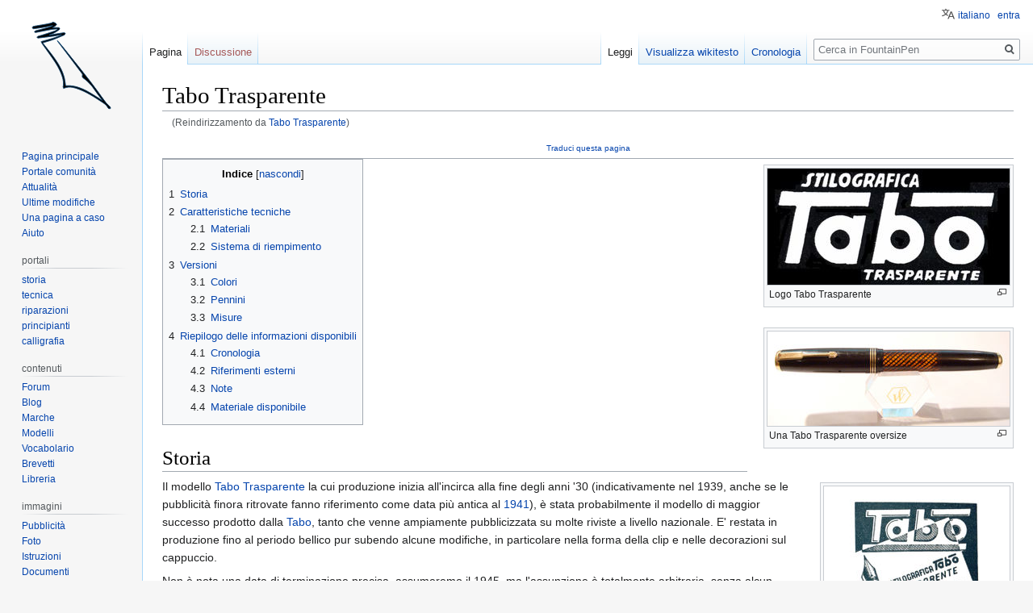

--- FILE ---
content_type: text/html; charset=UTF-8
request_url: http://www.fountainpen.it/Tabo_Trasparente
body_size: 18427
content:

<!DOCTYPE html>
<html class="client-nojs" lang="it" dir="ltr">
<head>
<meta charset="UTF-8"/>
<title>Tabo Trasparente - FountainPen</title>
<script>document.documentElement.className="client-js";RLCONF={"wgBreakFrames":!1,"wgSeparatorTransformTable":[",\t."," \t,"],"wgDigitTransformTable":["",""],"wgDefaultDateFormat":"dmy","wgMonthNames":["","gennaio","febbraio","marzo","aprile","maggio","giugno","luglio","agosto","settembre","ottobre","novembre","dicembre"],"wgRequestId":"b2ba173a5e574fd4cf1423ad","wgCSPNonce":!1,"wgCanonicalNamespace":"","wgCanonicalSpecialPageName":!1,"wgNamespaceNumber":0,"wgPageName":"Tabo_Trasparente/it","wgTitle":"Tabo Trasparente/it","wgCurRevisionId":194075,"wgRevisionId":194075,"wgArticleId":12802,"wgIsArticle":!0,"wgIsRedirect":!1,"wgAction":"view","wgUserName":null,"wgUserGroups":["*"],"wgCategories":["Tradotte"],"wgPageContentLanguage":"it","wgPageContentModel":"wikitext","wgRelevantPageName":"Tabo_Trasparente/it","wgRelevantArticleId":12802,"wgIsProbablyEditable":!1,"wgRelevantPageIsProbablyEditable":!1,"wgRestrictionEdit":[],"wgRestrictionMove":[],"wgRedirectedFrom":
"Tabo_Trasparente","wgMFDisplayWikibaseDescriptions":{"search":!1,"nearby":!1,"watchlist":!1,"tagline":!1},"wgMediaViewerOnClick":!1,"wgMediaViewerEnabledByDefault":!0,"wgULSAcceptLanguageList":[],"wgULSCurrentAutonym":"italiano","srfFilteredConfig":null,"wgInternalRedirectTargetUrl":"/Tabo_Trasparente/it","wgULSPosition":"personal","wgTranslatePageTranslation":"translation"};RLSTATE={"site.styles":"ready","noscript":"ready","user.styles":"ready","user":"ready","user.options":"loading","mediawiki.page.gallery.styles":"ready","ext.cite.styles":"ready","skins.vector.styles.legacy":"ready","jquery.tablesorter.styles":"ready","mediawiki.toc.styles":"ready","ext.uls.pt":"ready","ext.translate":"ready","ext.srf.styles":"ready","ext.smw.style":"ready","ext.smw.tooltip.styles":"ready"};RLPAGEMODULES=["mediawiki.action.view.redirect","ext.smw.style","ext.smw.tooltips","ext.cite.ux-enhancements","ext.srf.gallery.slideshow","ext.srf","smw.entityexaminer","ext.smw.table.styles",
"smw.factbox","site","mediawiki.page.startup","mediawiki.page.ready","jquery.tablesorter","mediawiki.toc","skins.vector.legacy.js","mmv.head","mmv.bootstrap.autostart","ext.uls.interface","ext.googleadsense"];</script>
<script>(RLQ=window.RLQ||[]).push(function(){mw.loader.implement("user.options@1hzgi",function($,jQuery,require,module){/*@nomin*/mw.user.tokens.set({"patrolToken":"+\\","watchToken":"+\\","csrfToken":"+\\"});mw.user.options.set({"variant":"it"});
});});</script>
<link rel="stylesheet" href="/load.php?lang=it&amp;modules=ext.cite.styles%7Cext.translate%7Cext.uls.pt%7Cjquery.tablesorter.styles%7Cmediawiki.page.gallery.styles%7Cmediawiki.toc.styles%7Cskins.vector.styles.legacy&amp;only=styles&amp;skin=vector"/>
<link rel="stylesheet" href="/load.php?lang=it&amp;modules=ext.smw.style%7Cext.smw.tooltip.styles&amp;only=styles&amp;skin=vector"/>
<link rel="stylesheet" href="/load.php?lang=it&amp;modules=ext.srf.styles&amp;only=styles&amp;skin=vector"/>
<script async="" src="/load.php?lang=it&amp;modules=startup&amp;only=scripts&amp;raw=1&amp;skin=vector"></script>
<style>#mw-indicator-mw-helplink {display:none;}</style>
<meta name="ResourceLoaderDynamicStyles" content=""/>
<link rel="stylesheet" href="/load.php?lang=it&amp;modules=site.styles&amp;only=styles&amp;skin=vector"/>
<meta name="generator" content="MediaWiki 1.35.4"/>
<link rel="alternate" type="application/rdf+xml" title="Tabo Trasparente/it" href="/index.php?title=Speciale:EsportaRDF/Tabo_Trasparente/it&amp;xmlmime=rdf"/>
<link rel="shortcut icon" href="/favicon.ico"/>
<link rel="search" type="application/opensearchdescription+xml" href="/opensearch_desc.php" title="FountainPen (it)"/>
<link rel="EditURI" type="application/rsd+xml" href="//www.fountainpen.it/api.php?action=rsd"/>
<link rel="license" href="https://creativecommons.org/licenses/by-sa/4.0/deed.it"/>
<link rel="canonical" href="http://www.fountainpen.it/Tabo_Trasparente/it"/>
		<script>(RLQ=window.RLQ||[]).push(function(){mw.config.set({"srf.options":{"srfgScriptPath":"/../extensions/SemanticResultFormats","srfVersion":"3.2.0"}});});</script>

<!--[if lt IE 9]><script src="/resources/lib/html5shiv/html5shiv.js"></script><![endif]-->
</head>
<body class="smw-factbox-view mediawiki ltr sitedir-ltr mw-hide-empty-elt ns-0 ns-subject page-Tabo_Trasparente_it rootpage-Tabo_Trasparente_it skin-vector action-view skin-vector-legacy minerva--history-page-action-enabled">
<div id="mw-page-base" class="noprint"></div>
<div id="mw-head-base" class="noprint"></div>
<div id="content" class="mw-body" role="main">
	<a id="top"></a>
	<div id="siteNotice" class="mw-body-content"></div>
	<div class="mw-indicators mw-body-content">
	<div id="mw-indicator-smw-entity-examiner" class="mw-indicator"><div class="smw-entity-examiner smw-indicator-vertical-bar-loader" data-subject="Tabo_Trasparente/it#0##" data-dir="ltr" data-uselang="" title="Running an examiner in the background"></div></div>
	</div>
	<h1 id="firstHeading" class="firstHeading" lang="it">Tabo Trasparente</h1>
	<div id="bodyContent" class="mw-body-content">
		<div id="siteSub" class="noprint">Da FountainPen.</div>
		<div id="contentSub"><span class="mw-redirectedfrom">(Reindirizzamento da <a href="/index.php?title=Tabo_Trasparente&amp;redirect=no" title="Tabo Trasparente">Tabo Trasparente</a>)</span></div>
		<div id="contentSub2"></div>
		
		<div id="jump-to-nav"></div>
		<a class="mw-jump-link" href="#mw-head">Jump to navigation</a>
		<a class="mw-jump-link" href="#searchInput">Jump to search</a>
		<div id="mw-content-text" lang="it" dir="ltr" class="mw-content-ltr"><div class="mw-pt-translate-header noprint" dir="ltr" lang="it"><a href="/index.php?title=Speciale:Traduci&amp;group=page-Tabo+Trasparente&amp;language=it&amp;action=page&amp;filter=" title="Speciale:Traduci">Traduci questa pagina</a></div><div class="mw-parser-output"><div class="thumb tright"><div class="thumbinner" style="width:302px;"><a href="/File:Tabo-Trasparente-Logo.jpg" class="image"><img alt="" src="/images/thumb/8/8f/Tabo-Trasparente-Logo.jpg/300px-Tabo-Trasparente-Logo.jpg" decoding="async" width="300" height="144" class="thumbimage" srcset="/images/thumb/8/8f/Tabo-Trasparente-Logo.jpg/450px-Tabo-Trasparente-Logo.jpg 1.5x, /images/thumb/8/8f/Tabo-Trasparente-Logo.jpg/600px-Tabo-Trasparente-Logo.jpg 2x" data-file-width="743" data-file-height="356" /></a>  <div class="thumbcaption"><div class="magnify"><a href="/File:Tabo-Trasparente-Logo.jpg" class="internal" title="Ingrandisci"></a></div>Logo Tabo Trasparente</div></div></div>
<div class="thumb tright"><div class="thumbinner" style="width:302px;"><a href="/File:Tabo-Trasparente-Flatclip-3V-BlackTransp-Sr-Capped.jpg" class="image"><img alt="" src="/images/thumb/4/47/Tabo-Trasparente-Flatclip-3V-BlackTransp-Sr-Capped.jpg/300px-Tabo-Trasparente-Flatclip-3V-BlackTransp-Sr-Capped.jpg" decoding="async" width="300" height="117" class="thumbimage" srcset="/images/thumb/4/47/Tabo-Trasparente-Flatclip-3V-BlackTransp-Sr-Capped.jpg/450px-Tabo-Trasparente-Flatclip-3V-BlackTransp-Sr-Capped.jpg 1.5x, /images/thumb/4/47/Tabo-Trasparente-Flatclip-3V-BlackTransp-Sr-Capped.jpg/600px-Tabo-Trasparente-Flatclip-3V-BlackTransp-Sr-Capped.jpg 2x" data-file-width="1597" data-file-height="621" /></a>  <div class="thumbcaption"><div class="magnify"><a href="/File:Tabo-Trasparente-Flatclip-3V-BlackTransp-Sr-Capped.jpg" class="internal" title="Ingrandisci"></a></div>Una Tabo Trasparente oversize</div></div></div>
<div id="toc" class="toc" role="navigation" aria-labelledby="mw-toc-heading"><input type="checkbox" role="button" id="toctogglecheckbox" class="toctogglecheckbox" style="display:none" /><div class="toctitle" lang="it" dir="ltr"><h2 id="mw-toc-heading">Indice</h2><span class="toctogglespan"><label class="toctogglelabel" for="toctogglecheckbox"></label></span></div>
<ul>
<li class="toclevel-1 tocsection-1"><a href="#Storia"><span class="tocnumber">1</span> <span class="toctext">Storia</span></a></li>
<li class="toclevel-1 tocsection-2"><a href="#Caratteristiche_tecniche"><span class="tocnumber">2</span> <span class="toctext">Caratteristiche tecniche</span></a>
<ul>
<li class="toclevel-2 tocsection-3"><a href="#Materiali"><span class="tocnumber">2.1</span> <span class="toctext">Materiali</span></a></li>
<li class="toclevel-2 tocsection-4"><a href="#Sistema_di_riempimento"><span class="tocnumber">2.2</span> <span class="toctext">Sistema di riempimento</span></a></li>
</ul>
</li>
<li class="toclevel-1 tocsection-5"><a href="#Versioni"><span class="tocnumber">3</span> <span class="toctext">Versioni</span></a>
<ul>
<li class="toclevel-2 tocsection-6"><a href="#Colori"><span class="tocnumber">3.1</span> <span class="toctext">Colori</span></a></li>
<li class="toclevel-2 tocsection-7"><a href="#Pennini"><span class="tocnumber">3.2</span> <span class="toctext">Pennini</span></a></li>
<li class="toclevel-2"><a href="#Misure"><span class="tocnumber">3.3</span> <span class="toctext">Misure</span></a></li>
</ul>
</li>
<li class="toclevel-1"><a href="#Riepilogo_delle_informazioni_disponibili"><span class="tocnumber">4</span> <span class="toctext">Riepilogo delle informazioni disponibili</span></a>
<ul>
<li class="toclevel-2"><a href="#Cronologia"><span class="tocnumber">4.1</span> <span class="toctext">Cronologia</span></a></li>
<li class="toclevel-2 tocsection-8"><a href="#Riferimenti_esterni"><span class="tocnumber">4.2</span> <span class="toctext">Riferimenti esterni</span></a></li>
<li class="toclevel-2 tocsection-9"><a href="#Note"><span class="tocnumber">4.3</span> <span class="toctext">Note</span></a></li>
<li class="toclevel-2 tocsection-10"><a href="#Materiale_disponibile"><span class="tocnumber">4.4</span> <span class="toctext">Materiale disponibile</span></a></li>
</ul>
</li>
</ul>
</div>

<h1><span class="mw-headline" id="Storia">Storia</span></h1>
<div class="thumb tright"><div class="thumbinner" style="width:232px;"><a href="/File:1943-03-Tabo-Trasparente.jpg" class="image"><img alt="" src="/images/thumb/7/70/1943-03-Tabo-Trasparente.jpg/230px-1943-03-Tabo-Trasparente.jpg" decoding="async" width="230" height="479" class="thumbimage" srcset="/images/thumb/7/70/1943-03-Tabo-Trasparente.jpg/345px-1943-03-Tabo-Trasparente.jpg 1.5x, /images/thumb/7/70/1943-03-Tabo-Trasparente.jpg/460px-1943-03-Tabo-Trasparente.jpg 2x" data-file-width="1888" data-file-height="3931" /></a>  <div class="thumbcaption"><div class="magnify"><a href="/File:1943-03-Tabo-Trasparente.jpg" class="internal" title="Ingrandisci"></a></div>Una pubblicità della <a href="/Tabo" title="Tabo">Tabo</a></div></div></div>
<p>Il modello <a href="/Tabo_Trasparente" title="Tabo Trasparente">Tabo Trasparente</a> la cui produzione inizia all'incirca alla fine degli anni '30 (indicativamente nel 1939, anche se le pubblicità finora ritrovate fanno riferimento come data più antica al <a href="/1941" title="1941">1941</a>), è stata probabilmente il modello di maggior successo prodotto dalla <a href="/Tabo" title="Tabo">Tabo</a>, tanto che venne ampiamente pubblicizzata su molte riviste a livello nazionale. E' restata in produzione fino al periodo bellico pur subendo alcune modifiche, in particolare nella forma della clip e nelle decorazioni sul cappuccio. 
</p><p>Non è nota una data di terminazione precisa, assumeremo il 1945,  ma l'assunzione è totalmente arbitraria, senza alcun riscontro fattuale ed eseguita ai soli fini della gestione della cronologia.
</p>
<h1><span class="mw-headline" id="Caratteristiche_tecniche">Caratteristiche tecniche</span></h1>
<p>La principale caratteristica tecnica di queste penne è il caricamento a depressione, chiara imitazione di quello della <a href="/Vacumatic" class="mw-redirect" title="Vacumatic">Vacumatic</a>. Le penne erano inoltre realizzate con il corpo trasparente per consentire la visualizzazione del livello di inchiostro. Il cappuccio era con chiusura a vite.
</p>
<h2><span class="mw-headline" id="Materiali">Materiali</span></h2>
<p>Le penne di questa serie vennero realizzate in <a href="/Celluloide" title="Celluloide">celluloide</a>, con finiture e fermaglio in metallo laminato in oro, ed il pennino in oro a 14 carati, oppure con finiture in metallo bianco e pennino in acciaio all'iridio (una probabile versione autarchica). 
</p>
<h2><span class="mw-headline" id="Sistema_di_riempimento">Sistema di riempimento</span></h2>
<p>Questi modelli erano caratterizzati da un originale sistema di riempimento a depressione basato sugli stessi concetti di quello della <a href="/Vacumatic" class="mw-redirect" title="Vacumatic">Vacumatic</a>. In questo caso però non era necessario rimuovere il fondello della penna per accedere al pulsante di pressione per il pompaggio, ma questo era eseguito attraverso il fondello stesso, che è agganciato ad un alberino avvitato sul fondo della penna. Svitando il fondello si estende l'albero stesso e poi il fondello può essere utilizzato per effettuare l'operazione di pompaggio.
</p>
<h1><span class="mw-headline" id="Versioni">Versioni</span></h1>
<div class="thumb tright"><div class="thumbinner" style="width:302px;"><a href="/File:Tabo-Trasparente-Serie-Posted.jpg" class="image"><img alt="" src="/images/thumb/d/df/Tabo-Trasparente-Serie-Posted.jpg/300px-Tabo-Trasparente-Serie-Posted.jpg" decoding="async" width="300" height="183" class="thumbimage" srcset="/images/thumb/d/df/Tabo-Trasparente-Serie-Posted.jpg/450px-Tabo-Trasparente-Serie-Posted.jpg 1.5x, /images/thumb/d/df/Tabo-Trasparente-Serie-Posted.jpg/600px-Tabo-Trasparente-Serie-Posted.jpg 2x" data-file-width="2264" data-file-height="1380" /></a>  <div class="thumbcaption"><div class="magnify"><a href="/File:Tabo-Trasparente-Serie-Posted.jpg" class="internal" title="Ingrandisci"></a></div>Le varie versioni della <a href="/Tabo_Trasparente" title="Tabo Trasparente">Tabo Trasparente</a></div></div></div>
<p>Le penne di questa serie vennero prodotte in tre diverse misure. Ci sono inoltre delle varianti che presentano diverse versioni del fermaglio, uno è quello classico a freccia della <a href="/Tabo_Mentis" title="Tabo Mentis">Tabo Mentis</a>, il solo mantenuto anche nel periodo successivo. A questo si aggiunge un fermaglio sagomato piatto, adottato nelle prime versioni ed uno ricurvo con terminazione triangolare recante a rilievo la sagoma di una freccia, adottato in un secondo tempo. Ci sono poi anche varianti delle verette, con banda fra due anellini, anello singolo spesso circa un millimetro e mezzo e tre anellini sottili.
</p><p>Ai modelli con il fermaglio a freccia e sagomato, erano poi associate sia delle decorazioni sul cappuccio con tre verette sottili, o con una vera grecata fra due anellini. In questo caso il corpo ed il cappuccio erano leggermente affusolati e con terminazione conica sia per il fondello che per la punta del cappuccio. La clip era inserita nel cappuccio ad incastro, che era realizzato in un pezzo singolo. Benché si ritenessero i più antichi la presenza anche in pubblicità più recenti pone in dubbio la cronologia dei cambiamenti di stile. 
</p><p>Seguendo la tendenza stilistica della <a href="/Vacumatic" class="mw-redirect" title="Vacumatic">Vacumatic</a> vennero anche prodotte (ma sono considerate successive) versioni caratterizzate da decorazioni metalliche sulla cima del cappuccio e sul fondello, dotati di <i><a href="/Jewel" title="Jewel">tasselli</a></i> conici del tutto analoghi a quelli presenti sul famoso modello della <a href="/Parker" title="Parker">Parker</a>. In questo caso la clip era montata a vite sulla sommità del cappucci grazie al tassello stesso. Questi modelli presentano solo la decorazione a tre verette sottili sul cappuccio.
</p>
<div class="thumb tleft"><div class="thumbinner" style="width:302px;"><a href="/File:Tabo-Trasparente-FlatClip-3V-RingedGray-Sr-Inscr.jpg" class="image"><img alt="" src="/images/thumb/c/c5/Tabo-Trasparente-FlatClip-3V-RingedGray-Sr-Inscr.jpg/300px-Tabo-Trasparente-FlatClip-3V-RingedGray-Sr-Inscr.jpg" decoding="async" width="300" height="156" class="thumbimage" srcset="/images/thumb/c/c5/Tabo-Trasparente-FlatClip-3V-RingedGray-Sr-Inscr.jpg/450px-Tabo-Trasparente-FlatClip-3V-RingedGray-Sr-Inscr.jpg 1.5x, /images/thumb/c/c5/Tabo-Trasparente-FlatClip-3V-RingedGray-Sr-Inscr.jpg/600px-Tabo-Trasparente-FlatClip-3V-RingedGray-Sr-Inscr.jpg 2x" data-file-width="1017" data-file-height="528" /></a>  <div class="thumbcaption"><div class="magnify"><a href="/File:Tabo-Trasparente-FlatClip-3V-RingedGray-Sr-Inscr.jpg" class="internal" title="Ingrandisci"></a></div>Iscrizione su una <a href="/Tabo_Trasparente" title="Tabo Trasparente">Tabo Trasparente</a></div></div></div>
<p>Negli anni '40 venne mantenuta solo la versione con fermaglio a freccia, tre verette sottili e cappuccio e fondello con <i><a href="/Jewel" title="Jewel">tassello</a></i> e decorazione metallica. Su tutti modelli era riportata sul corpo l'incisione del marchio <i>Tabo</i> in carattere minuscolo di dimensioni più ampie, sovrastante la dicitura <i>TRASPARENTE</i> in carattere maiuscolo più sottile. A fianco del marchio, rispettivamente a destra e a sinistra, venivano riportati i dati del brevetto (presumibilmente del sistema di caricamento) con le diciture <i>BREVETTO</i> e <i>N. <a href="/File:Patent-IT-375925.pdf" title="File:Patent-IT-375925.pdf">375925</a></i> riportate in caratteri maiuscoli (sempre di piccola dimensione).
</p><p>Le versioni più tarde di questo modello vennero realizzate usando una sola veretta sul cappuccio, sempre con la clip a freccia e la decorazione con <i><a href="/Jewel" title="Jewel">tasselli</a></i> e anelli metallici della testa del cappuccio e del fondello. Di questa versione sono stati reperiti esemplari dotati anche della clip sagomata presente nelle prime versioni della penna, le cui origini non sono note.
</p>
<h2><span class="mw-headline" id="Colori">Colori</span></h2>
<p>Le penne di questa serie vennero realizzate in diverse varietà di celluloide semitrasparente con bellissime colorazioni anellate, ma sono presenti anche versioni nere con spirali ed una grande varietà di altre colorazioni marmorizzata o a losanghe. Non è noto un preciso elenco di colori.
</p>
<h2><span class="mw-headline" id="Pennini">Pennini</span></h2>
<div class="thumb tright"><div class="thumbinner" style="width:302px;"><a href="/File:Tabo-Trasparente-Flatclip-3V-BlackTransp-Sr-Nib.jpg" class="image"><img alt="" src="/images/thumb/a/a8/Tabo-Trasparente-Flatclip-3V-BlackTransp-Sr-Nib.jpg/300px-Tabo-Trasparente-Flatclip-3V-BlackTransp-Sr-Nib.jpg" decoding="async" width="300" height="143" class="thumbimage" srcset="/images/thumb/a/a8/Tabo-Trasparente-Flatclip-3V-BlackTransp-Sr-Nib.jpg/450px-Tabo-Trasparente-Flatclip-3V-BlackTransp-Sr-Nib.jpg 1.5x, /images/thumb/a/a8/Tabo-Trasparente-Flatclip-3V-BlackTransp-Sr-Nib.jpg/600px-Tabo-Trasparente-Flatclip-3V-BlackTransp-Sr-Nib.jpg 2x" data-file-width="1447" data-file-height="691" /></a>  <div class="thumbcaption"><div class="magnify"><a href="/File:Tabo-Trasparente-Flatclip-3V-BlackTransp-Sr-Nib.jpg" class="internal" title="Ingrandisci"></a></div>Particolare del pennino di una <a href="/Tabo_Trasparente" title="Tabo Trasparente">Tabo Trasparente</a></div></div></div>
<p>Le penne di questa serie erano dotate di pennino oro a 14 carati, recanti l'incisione <i>Tabo</i> in caratteri maiuscoli sopra la scritta <i>Osmiridio</i> il tutto posto sopra un rombo contenente il valore della caratura espresso in millesimi. Le versioni dotate di pennino in acciaio bianco riportano sempre la incisione <i>Tabo</i> sovrastante però in questo caso la scritta <i>Iridium</i>, in questo caso manca il rombo della caratura ed è soltanto presente un numero indicante la misura del pennino.
</p>
<h2><span class="mw-headline" id="Misure">Misure</span></h2>
<p>Nella tabella seguente sono riportate le misure relative alle diverse varianti del modello, sia per quanto riguarda le lunghezze che il peso. La lunghezza fa riferimento alla lunghezza della penna da chiusa col cappuccio avvitato o calzato fino in fondo. La misura del fusto fa riferimento alla lunghezza del corpo penna compreso il pennino. I diametri per fusto e cappuccio sono misurati sul loro valore massimo, la sezione invece sul punto di presa, ed il diametro è quindi una indicazione molto approssimata. I pesi sono a penna scarica (o senza cartucce). Le misure sono state eseguite su esemplari singoli, pertanto sono comunque indicative, e sono possibili variazioni dell'ordine di uno/due millimetri sulle lunghezze, di qualche decimo di millimetro sui diametri, e del grammo sui pesi.
</p>
<table class="wikitable" style="width:100%;" border="1" cellpadding="3">

<tbody><tr>
<th style="text-align:left;">Versione
</th>
<th style="text-align:center;">Lunghezza
</th>
<th style="text-align:left;">Altre misure: lunghezze, diametri, pesi
</th></tr>
<tr>
<td>grande
</td>
<td style="text-align:center;">--
</td>
<td>
</td></tr>
<tr>
<td>media
</td>
<td style="text-align:center;">--
</td>
<td>
</td></tr>
<tr>
<td>piccola
</td>
<td style="text-align:center;">--
</td>
<td>
</td></tr></tbody></table>
<h1><span class="mw-headline" id="Riepilogo_delle_informazioni_disponibili">Riepilogo delle informazioni disponibili</span></h1>
<p>Si riportano di seguito tutte le informazioni raccolte in riferimento ai modelli trattati in questa pagina, a partire dai relativi dati di cronologia, i vari riferimenti attinenti gli stessi trovati sul web e le  immagini pubblicate sul wiki (fotografie, scansioni di pubblicità, di foglietti di istruzioni e garanzia, di documenti correlati, ecc.) disponibili al riguardo.
</p>
<h2><span class="mw-headline" id="Cronologia"><a href="/Cronologia" title="Cronologia">Cronologia</a></span></h2>
<table class="wikitable sortable" style="width:100%;" border="1" cellpadding="2">
<tbody><tr>
<th width="10%">Anno
</th>
<th width="90%">Avvenimento
</th></tr>

<tr>
<td><span class="smw-subobject-entity"><a href="/1939#_8398a7cb7be4a6ae1a79cf832eaa6fbc" title="1939">1939</a></span></td>
<td>l'azienda introduce le <a href="/Tabo_Trasparente" title="Tabo Trasparente">Tabo Trasparente</a> (data indicativa, sta per la fine degli anni '30)
</td></tr>

<tr>
<td><span class="smw-subobject-entity"><a href="/1939#_d42165ebd99839caace6c439dba17c9d" title="1939">1939</a></span></td>
<td>la <i><a href="/Stiassi_e_Tantini" title="Stiassi e Tantini">Stiassi e Tantini</a></i> diventa la  <i>S.I.S.A.</i> (<i>Società Italiana Stilografiche e Affini</i>), inizia l'uso del marchio <a href="/Tabo" title="Tabo">Tabo</a>
</td></tr>

<tr>
<td><span class="smw-subobject-entity"><a href="/1940#_d1f3ce6f3b58221d418455a082e3a18a" title="1940">1940</a></span></td>
<td>la <i>S.I.S.A.</i>, detentore del archio <a href="/Tabo" title="Tabo">Tabo</a>, diventa la <i>F.I.S.A.</i> (<i>Fabbrica Italiana Stilografiche e Affini</i>) (data approssimata<sup id="cite_ref-1" class="reference"><a href="#cite_note-1">&#91;1&#93;</a></sup>)
</td></tr>
</tbody></table>
<h2><span class="mw-headline" id="Riferimenti_esterni">Riferimenti esterni</span></h2>
<ul><li><a rel="nofollow" class="external autonumber" href="http://forum.fountainpen.it/viewtopic.php?f=43&amp;t=3743">[1]</a> Discussione sul modello sul forum</li></ul>
<h2><span class="mw-headline" id="Note">Note</span></h2>
<div class="mw-references-wrap"><ol class="references">
<li id="cite_note-1"><span class="mw-cite-backlink"><a href="#cite_ref-1">↑</a></span> <span class="reference-text">si suppone l'anno seguente la fondazione della <i>S.I.S.A.</i></span>
</li>
</ol></div>
<h2><span class="mw-headline" id="Materiale_disponibile">Materiale disponibile</span></h2>
<p>Viene di seguito illustrato il materiale raccolto relativo a questo modello: le <a href="/Fotografie_Tabo_Trasparente/it" title="Fotografie Tabo Trasparente/it">fotografie</a> dello stesso, le pubblicità in cui compare o viene citato, le scansioni dei libretti di istruzione per il modello, ed tutte le altre scansioni contenenti informazioni ad esso attinenti.
</p>
<div class="srf-gallery" data-redirect-type="_wpg" data-ns-text="File"><ul class="gallery mw-gallery-traditional">
<li class="gallerybox"><div class="srf-gallery-slideshow" data-redirect-type="_wpg" data-ns-text="File"><div class="srf-spinner mw-small-spinner"><span class="srf-processing-text">Caricamento in corso...</span></div><ul class="gallery mw-gallery-traditional" id="696fd9208d92a" style="display:none;" data-nav-control="auto">
		<li class="gallerybox" style="width: 155px"><div style="width: 155px">
			<div class="thumb" style="width: 150px;"><div style="margin:51px auto;"><a href="/File:Tabo-Trasparente-ArrowClip-3V-CreamBlackGreenStriated-Sr-Capped.jpg" class="image"><img alt="Tabo-Trasparente-ArrowClip-3V-CreamBlackGreenStriated-Sr" src="/images/thumb/5/57/Tabo-Trasparente-ArrowClip-3V-CreamBlackGreenStriated-Sr-Capped.jpg/120px-Tabo-Trasparente-ArrowClip-3V-CreamBlackGreenStriated-Sr-Capped.jpg" decoding="async" width="120" height="48" srcset="/images/thumb/5/57/Tabo-Trasparente-ArrowClip-3V-CreamBlackGreenStriated-Sr-Capped.jpg/180px-Tabo-Trasparente-ArrowClip-3V-CreamBlackGreenStriated-Sr-Capped.jpg 1.5x, /images/thumb/5/57/Tabo-Trasparente-ArrowClip-3V-CreamBlackGreenStriated-Sr-Capped.jpg/240px-Tabo-Trasparente-ArrowClip-3V-CreamBlackGreenStriated-Sr-Capped.jpg 2x" data-file-width="3574" data-file-height="1436" /></a></div></div>
			<div class="gallerytext">
<p>Tabo-Trasparente-ArrowClip-3V-CreamBlackGreenStriated-Sr
</p>
			</div>
		</div></li>
		<li class="gallerybox" style="width: 155px"><div style="width: 155px">
			<div class="thumb" style="width: 150px;"><div style="margin:44px auto;"><a href="/File:Tabo-Trasparente-ArrowClip-3V-CreamBlackGreenStriated-Sr-Chiusa.jpg" class="image"><img alt="Tabo-Trasparente-ArrowClip-3V-CreamBlackGreenStriated-Sr" src="/images/thumb/6/6b/Tabo-Trasparente-ArrowClip-3V-CreamBlackGreenStriated-Sr-Chiusa.jpg/120px-Tabo-Trasparente-ArrowClip-3V-CreamBlackGreenStriated-Sr-Chiusa.jpg" decoding="async" width="120" height="62" srcset="/images/thumb/6/6b/Tabo-Trasparente-ArrowClip-3V-CreamBlackGreenStriated-Sr-Chiusa.jpg/180px-Tabo-Trasparente-ArrowClip-3V-CreamBlackGreenStriated-Sr-Chiusa.jpg 1.5x, /images/thumb/6/6b/Tabo-Trasparente-ArrowClip-3V-CreamBlackGreenStriated-Sr-Chiusa.jpg/240px-Tabo-Trasparente-ArrowClip-3V-CreamBlackGreenStriated-Sr-Chiusa.jpg 2x" data-file-width="3137" data-file-height="1628" /></a></div></div>
			<div class="gallerytext">
<p>Tabo-Trasparente-ArrowClip-3V-CreamBlackGreenStriated-Sr
</p>
			</div>
		</div></li>
		<li class="gallerybox" style="width: 155px"><div style="width: 155px">
			<div class="thumb" style="width: 150px;"><div style="margin:50px auto;"><a href="/File:Tabo-Trasparente-ArrowClip-3V-CreamBlackGreenStriated-Sr-Closed.jpg" class="image"><img alt="Tabo-Trasparente-ArrowClip-3V-CreamBlackGreenStriated-Sr" src="/images/thumb/8/88/Tabo-Trasparente-ArrowClip-3V-CreamBlackGreenStriated-Sr-Closed.jpg/120px-Tabo-Trasparente-ArrowClip-3V-CreamBlackGreenStriated-Sr-Closed.jpg" decoding="async" width="120" height="50" srcset="/images/thumb/8/88/Tabo-Trasparente-ArrowClip-3V-CreamBlackGreenStriated-Sr-Closed.jpg/180px-Tabo-Trasparente-ArrowClip-3V-CreamBlackGreenStriated-Sr-Closed.jpg 1.5x, /images/thumb/8/88/Tabo-Trasparente-ArrowClip-3V-CreamBlackGreenStriated-Sr-Closed.jpg/240px-Tabo-Trasparente-ArrowClip-3V-CreamBlackGreenStriated-Sr-Closed.jpg 2x" data-file-width="3495" data-file-height="1442" /></a></div></div>
			<div class="gallerytext">
<p>Tabo-Trasparente-ArrowClip-3V-CreamBlackGreenStriated-Sr
</p>
			</div>
		</div></li>
		<li class="gallerybox" style="width: 155px"><div style="width: 155px">
			<div class="thumb" style="width: 150px;"><div style="margin:58px auto;"><a href="/File:Tabo-Trasparente-ArrowClip-3V-CreamBlackGreenStriated-Sr-Open.jpg" class="image"><img alt="Tabo-Trasparente-ArrowClip-3V-CreamBlackGreenStriated-Sr" src="/images/thumb/1/17/Tabo-Trasparente-ArrowClip-3V-CreamBlackGreenStriated-Sr-Open.jpg/120px-Tabo-Trasparente-ArrowClip-3V-CreamBlackGreenStriated-Sr-Open.jpg" decoding="async" width="120" height="34" srcset="/images/thumb/1/17/Tabo-Trasparente-ArrowClip-3V-CreamBlackGreenStriated-Sr-Open.jpg/180px-Tabo-Trasparente-ArrowClip-3V-CreamBlackGreenStriated-Sr-Open.jpg 1.5x, /images/thumb/1/17/Tabo-Trasparente-ArrowClip-3V-CreamBlackGreenStriated-Sr-Open.jpg/240px-Tabo-Trasparente-ArrowClip-3V-CreamBlackGreenStriated-Sr-Open.jpg 2x" data-file-width="3792" data-file-height="1073" /></a></div></div>
			<div class="gallerytext">
<p>Tabo-Trasparente-ArrowClip-3V-CreamBlackGreenStriated-Sr
</p>
			</div>
		</div></li>
		<li class="gallerybox" style="width: 155px"><div style="width: 155px">
			<div class="thumb" style="width: 150px;"><div style="margin:56px auto;"><a href="/File:Tabo-Trasparente-ArrowClip-3V-CreamBlackGreenStriated-Sr-ReCapped.jpg" class="image"><img alt="Tabo-Trasparente-ArrowClip-3V-CreamBlackGreenStriated-Sr" src="/images/thumb/a/a6/Tabo-Trasparente-ArrowClip-3V-CreamBlackGreenStriated-Sr-ReCapped.jpg/120px-Tabo-Trasparente-ArrowClip-3V-CreamBlackGreenStriated-Sr-ReCapped.jpg" decoding="async" width="120" height="38" srcset="/images/thumb/a/a6/Tabo-Trasparente-ArrowClip-3V-CreamBlackGreenStriated-Sr-ReCapped.jpg/180px-Tabo-Trasparente-ArrowClip-3V-CreamBlackGreenStriated-Sr-ReCapped.jpg 1.5x, /images/thumb/a/a6/Tabo-Trasparente-ArrowClip-3V-CreamBlackGreenStriated-Sr-ReCapped.jpg/240px-Tabo-Trasparente-ArrowClip-3V-CreamBlackGreenStriated-Sr-ReCapped.jpg 2x" data-file-width="3337" data-file-height="1047" /></a></div></div>
			<div class="gallerytext">
<p>Tabo-Trasparente-ArrowClip-3V-CreamBlackGreenStriated-Sr
</p>
			</div>
		</div></li>
		<li class="gallerybox" style="width: 155px"><div style="width: 155px">
			<div class="thumb" style="width: 150px;"><div style="margin:50px auto;"><a href="/File:Tabo-Trasparente-ArrowClip-3V-CreamBlackGreenStriated-Sr-Tappata.jpg" class="image"><img alt="Tabo-Trasparente-ArrowClip-3V-CreamBlackGreenStriated-Sr" src="/images/thumb/f/f7/Tabo-Trasparente-ArrowClip-3V-CreamBlackGreenStriated-Sr-Tappata.jpg/120px-Tabo-Trasparente-ArrowClip-3V-CreamBlackGreenStriated-Sr-Tappata.jpg" decoding="async" width="120" height="50" srcset="/images/thumb/f/f7/Tabo-Trasparente-ArrowClip-3V-CreamBlackGreenStriated-Sr-Tappata.jpg/180px-Tabo-Trasparente-ArrowClip-3V-CreamBlackGreenStriated-Sr-Tappata.jpg 1.5x, /images/thumb/f/f7/Tabo-Trasparente-ArrowClip-3V-CreamBlackGreenStriated-Sr-Tappata.jpg/240px-Tabo-Trasparente-ArrowClip-3V-CreamBlackGreenStriated-Sr-Tappata.jpg 2x" data-file-width="3473" data-file-height="1455" /></a></div></div>
			<div class="gallerytext">
<p>Tabo-Trasparente-ArrowClip-3V-CreamBlackGreenStriated-Sr
</p>
			</div>
		</div></li>
</ul></div></li><li class="gallerybox"><div class="srf-gallery-slideshow" data-redirect-type="_wpg" data-ns-text="File"><div class="srf-spinner mw-small-spinner"><span class="srf-processing-text">Caricamento in corso...</span></div><ul class="gallery mw-gallery-traditional" id="696fd920907fb" style="display:none;" data-nav-control="auto">
		<li class="gallerybox" style="width: 155px"><div style="width: 155px">
			<div class="thumb" style="width: 150px;"><div style="margin:30px auto;"><a href="/File:Tabo-Trasparente-FlatClip-1V-Black-Sr-Closed.jpg" class="image"><img alt="Tabo-Trasparente-FlatClip-1V-Black-Sr" src="/images/thumb/b/b8/Tabo-Trasparente-FlatClip-1V-Black-Sr-Closed.jpg/120px-Tabo-Trasparente-FlatClip-1V-Black-Sr-Closed.jpg" decoding="async" width="120" height="90" srcset="/images/thumb/b/b8/Tabo-Trasparente-FlatClip-1V-Black-Sr-Closed.jpg/180px-Tabo-Trasparente-FlatClip-1V-Black-Sr-Closed.jpg 1.5x, /images/thumb/b/b8/Tabo-Trasparente-FlatClip-1V-Black-Sr-Closed.jpg/240px-Tabo-Trasparente-FlatClip-1V-Black-Sr-Closed.jpg 2x" data-file-width="1280" data-file-height="960" /></a></div></div>
			<div class="gallerytext">
<p>Tabo-Trasparente-FlatClip-1V-Black-Sr
</p>
			</div>
		</div></li>
		<li class="gallerybox" style="width: 155px"><div style="width: 155px">
			<div class="thumb" style="width: 150px;"><div style="margin:30px auto;"><a href="/File:Tabo-Trasparente-FlatClip-1V-Black-Sr-Nib.jpg" class="image"><img alt="Tabo-Trasparente-FlatClip-1V-Black-Sr" src="/images/thumb/b/b8/Tabo-Trasparente-FlatClip-1V-Black-Sr-Nib.jpg/120px-Tabo-Trasparente-FlatClip-1V-Black-Sr-Nib.jpg" decoding="async" width="120" height="90" srcset="/images/thumb/b/b8/Tabo-Trasparente-FlatClip-1V-Black-Sr-Nib.jpg/180px-Tabo-Trasparente-FlatClip-1V-Black-Sr-Nib.jpg 1.5x, /images/thumb/b/b8/Tabo-Trasparente-FlatClip-1V-Black-Sr-Nib.jpg/240px-Tabo-Trasparente-FlatClip-1V-Black-Sr-Nib.jpg 2x" data-file-width="1280" data-file-height="960" /></a></div></div>
			<div class="gallerytext">
<p>Tabo-Trasparente-FlatClip-1V-Black-Sr
</p>
			</div>
		</div></li>
		<li class="gallerybox" style="width: 155px"><div style="width: 155px">
			<div class="thumb" style="width: 150px;"><div style="margin:30px auto;"><a href="/File:Tabo-Trasparente-FlatClip-1V-Black-Sr-Open.jpg" class="image"><img alt="Tabo-Trasparente-FlatClip-1V-Black-Sr" src="/images/thumb/b/b6/Tabo-Trasparente-FlatClip-1V-Black-Sr-Open.jpg/120px-Tabo-Trasparente-FlatClip-1V-Black-Sr-Open.jpg" decoding="async" width="120" height="90" srcset="/images/thumb/b/b6/Tabo-Trasparente-FlatClip-1V-Black-Sr-Open.jpg/180px-Tabo-Trasparente-FlatClip-1V-Black-Sr-Open.jpg 1.5x, /images/thumb/b/b6/Tabo-Trasparente-FlatClip-1V-Black-Sr-Open.jpg/240px-Tabo-Trasparente-FlatClip-1V-Black-Sr-Open.jpg 2x" data-file-width="1280" data-file-height="960" /></a></div></div>
			<div class="gallerytext">
<p>Tabo-Trasparente-FlatClip-1V-Black-Sr
</p>
			</div>
		</div></li>
		<li class="gallerybox" style="width: 155px"><div style="width: 155px">
			<div class="thumb" style="width: 150px;"><div style="margin:30px auto;"><a href="/File:Tabo-Trasparente-FlatClip-1V-Black-Sr-Posted.jpg" class="image"><img alt="Tabo-Trasparente-FlatClip-1V-Black-Sr" src="/images/thumb/e/e7/Tabo-Trasparente-FlatClip-1V-Black-Sr-Posted.jpg/120px-Tabo-Trasparente-FlatClip-1V-Black-Sr-Posted.jpg" decoding="async" width="120" height="90" srcset="/images/thumb/e/e7/Tabo-Trasparente-FlatClip-1V-Black-Sr-Posted.jpg/180px-Tabo-Trasparente-FlatClip-1V-Black-Sr-Posted.jpg 1.5x, /images/thumb/e/e7/Tabo-Trasparente-FlatClip-1V-Black-Sr-Posted.jpg/240px-Tabo-Trasparente-FlatClip-1V-Black-Sr-Posted.jpg 2x" data-file-width="1280" data-file-height="960" /></a></div></div>
			<div class="gallerytext">
<p>Tabo-Trasparente-FlatClip-1V-Black-Sr
</p>
			</div>
		</div></li>
</ul></div></li><li class="gallerybox"><div class="srf-gallery-slideshow" data-redirect-type="_wpg" data-ns-text="File"><div class="srf-spinner mw-small-spinner"><span class="srf-processing-text">Caricamento in corso...</span></div><ul class="gallery mw-gallery-traditional" id="696fd920926a7" style="display:none;" data-nav-control="auto">
		<li class="gallerybox" style="width: 155px"><div style="width: 155px">
			<div class="thumb" style="width: 150px;"><div style="margin:28.5px auto;"><a href="/File:Tabo-Trasparente-FlatClip-1V-RingedGrayGreen-Md-Closed.jpg" class="image"><img alt="Tabo-Trasparente-FlatClip-1V-RingedGrayGreen-Md" src="/images/thumb/b/bd/Tabo-Trasparente-FlatClip-1V-RingedGrayGreen-Md-Closed.jpg/120px-Tabo-Trasparente-FlatClip-1V-RingedGrayGreen-Md-Closed.jpg" decoding="async" width="120" height="93" srcset="/images/thumb/b/bd/Tabo-Trasparente-FlatClip-1V-RingedGrayGreen-Md-Closed.jpg/180px-Tabo-Trasparente-FlatClip-1V-RingedGrayGreen-Md-Closed.jpg 1.5x, /images/thumb/b/bd/Tabo-Trasparente-FlatClip-1V-RingedGrayGreen-Md-Closed.jpg/240px-Tabo-Trasparente-FlatClip-1V-RingedGrayGreen-Md-Closed.jpg 2x" data-file-width="908" data-file-height="703" /></a></div></div>
			<div class="gallerytext">
<p>Tabo-Trasparente-FlatClip-1V-RingedGrayGreen-Md
</p>
			</div>
		</div></li>
		<li class="gallerybox" style="width: 155px"><div style="width: 155px">
			<div class="thumb" style="width: 150px;"><div style="margin:15px auto;"><a href="/File:Tabo-Trasparente-FlatClip-1V-RingedGrayGreen-Md-Nib.jpg" class="image"><img alt="Tabo-Trasparente-FlatClip-1V-RingedGrayGreen-Md" src="/images/thumb/4/42/Tabo-Trasparente-FlatClip-1V-RingedGrayGreen-Md-Nib.jpg/111px-Tabo-Trasparente-FlatClip-1V-RingedGrayGreen-Md-Nib.jpg" decoding="async" width="111" height="120" srcset="/images/thumb/4/42/Tabo-Trasparente-FlatClip-1V-RingedGrayGreen-Md-Nib.jpg/167px-Tabo-Trasparente-FlatClip-1V-RingedGrayGreen-Md-Nib.jpg 1.5x, /images/thumb/4/42/Tabo-Trasparente-FlatClip-1V-RingedGrayGreen-Md-Nib.jpg/223px-Tabo-Trasparente-FlatClip-1V-RingedGrayGreen-Md-Nib.jpg 2x" data-file-width="426" data-file-height="459" /></a></div></div>
			<div class="gallerytext">
<p>Tabo-Trasparente-FlatClip-1V-RingedGrayGreen-Md
</p>
			</div>
		</div></li>
		<li class="gallerybox" style="width: 155px"><div style="width: 155px">
			<div class="thumb" style="width: 150px;"><div style="margin:29px auto;"><a href="/File:Tabo-Trasparente-FlatClip-1V-RingedGrayGreen-Md-Open.jpg" class="image"><img alt="Tabo-Trasparente-FlatClip-1V-RingedGrayGreen-Md" src="/images/thumb/3/30/Tabo-Trasparente-FlatClip-1V-RingedGrayGreen-Md-Open.jpg/120px-Tabo-Trasparente-FlatClip-1V-RingedGrayGreen-Md-Open.jpg" decoding="async" width="120" height="92" srcset="/images/thumb/3/30/Tabo-Trasparente-FlatClip-1V-RingedGrayGreen-Md-Open.jpg/180px-Tabo-Trasparente-FlatClip-1V-RingedGrayGreen-Md-Open.jpg 1.5x, /images/thumb/3/30/Tabo-Trasparente-FlatClip-1V-RingedGrayGreen-Md-Open.jpg/240px-Tabo-Trasparente-FlatClip-1V-RingedGrayGreen-Md-Open.jpg 2x" data-file-width="991" data-file-height="761" /></a></div></div>
			<div class="gallerytext">
<p>Tabo-Trasparente-FlatClip-1V-RingedGrayGreen-Md
</p>
			</div>
		</div></li>
		<li class="gallerybox" style="width: 155px"><div style="width: 155px">
			<div class="thumb" style="width: 150px;"><div style="margin:34.5px auto;"><a href="/File:Tabo-Trasparente-FlatClip-1V-RingedGrayGreen-Md-Posted.jpg" class="image"><img alt="Tabo-Trasparente-FlatClip-1V-RingedGrayGreen-Md" src="/images/thumb/6/68/Tabo-Trasparente-FlatClip-1V-RingedGrayGreen-Md-Posted.jpg/120px-Tabo-Trasparente-FlatClip-1V-RingedGrayGreen-Md-Posted.jpg" decoding="async" width="120" height="81" srcset="/images/thumb/6/68/Tabo-Trasparente-FlatClip-1V-RingedGrayGreen-Md-Posted.jpg/180px-Tabo-Trasparente-FlatClip-1V-RingedGrayGreen-Md-Posted.jpg 1.5x, /images/thumb/6/68/Tabo-Trasparente-FlatClip-1V-RingedGrayGreen-Md-Posted.jpg/240px-Tabo-Trasparente-FlatClip-1V-RingedGrayGreen-Md-Posted.jpg 2x" data-file-width="1072" data-file-height="727" /></a></div></div>
			<div class="gallerytext">
<p>Tabo-Trasparente-FlatClip-1V-RingedGrayGreen-Md
</p>
			</div>
		</div></li>
</ul></div></li><li class="gallerybox"><div class="srf-gallery-slideshow" data-redirect-type="_wpg" data-ns-text="File"><div class="srf-spinner mw-small-spinner"><span class="srf-processing-text">Caricamento in corso...</span></div><ul class="gallery mw-gallery-traditional" id="696fd9209452b" style="display:none;" data-nav-control="auto">
		<li class="gallerybox" style="width: 155px"><div style="width: 155px">
			<div class="thumb" style="width: 150px;"><div style="margin:58px auto;"><a href="/File:Tabo-Trasparente-FlatClip-3V-BlueGrayRinged-Sr-Body.jpg" class="image"><img alt="Tabo-Trasparente-FlatClip-3V-BlueGrayRinged-Sr" src="/images/thumb/1/18/Tabo-Trasparente-FlatClip-3V-BlueGrayRinged-Sr-Body.jpg/120px-Tabo-Trasparente-FlatClip-3V-BlueGrayRinged-Sr-Body.jpg" decoding="async" width="120" height="34" srcset="/images/thumb/1/18/Tabo-Trasparente-FlatClip-3V-BlueGrayRinged-Sr-Body.jpg/180px-Tabo-Trasparente-FlatClip-3V-BlueGrayRinged-Sr-Body.jpg 1.5x, /images/thumb/1/18/Tabo-Trasparente-FlatClip-3V-BlueGrayRinged-Sr-Body.jpg/240px-Tabo-Trasparente-FlatClip-3V-BlueGrayRinged-Sr-Body.jpg 2x" data-file-width="1024" data-file-height="287" /></a></div></div>
			<div class="gallerytext">
<p>Tabo-Trasparente-FlatClip-3V-BlueGrayRinged-Sr
</p>
			</div>
		</div></li>
		<li class="gallerybox" style="width: 155px"><div style="width: 155px">
			<div class="thumb" style="width: 150px;"><div style="margin:53.5px auto;"><a href="/File:Tabo-Trasparente-FlatClip-3V-BlueGrayRinged-Sr-Capped.jpg" class="image"><img alt="Tabo-Trasparente-FlatClip-3V-BlueGrayRinged-Sr" src="/images/thumb/8/86/Tabo-Trasparente-FlatClip-3V-BlueGrayRinged-Sr-Capped.jpg/120px-Tabo-Trasparente-FlatClip-3V-BlueGrayRinged-Sr-Capped.jpg" decoding="async" width="120" height="43" srcset="/images/thumb/8/86/Tabo-Trasparente-FlatClip-3V-BlueGrayRinged-Sr-Capped.jpg/180px-Tabo-Trasparente-FlatClip-3V-BlueGrayRinged-Sr-Capped.jpg 1.5x, /images/thumb/8/86/Tabo-Trasparente-FlatClip-3V-BlueGrayRinged-Sr-Capped.jpg/240px-Tabo-Trasparente-FlatClip-3V-BlueGrayRinged-Sr-Capped.jpg 2x" data-file-width="1023" data-file-height="365" /></a></div></div>
			<div class="gallerytext">
<p>Tabo-Trasparente-FlatClip-3V-BlueGrayRinged-Sr
</p>
			</div>
		</div></li>
</ul></div></li><li class="gallerybox"><div class="srf-gallery-slideshow" data-redirect-type="_wpg" data-ns-text="File"><div class="srf-spinner mw-small-spinner"><span class="srf-processing-text">Caricamento in corso...</span></div><ul class="gallery mw-gallery-traditional" id="696fd920957f8" style="display:none;" data-nav-control="auto">
		<li class="gallerybox" style="width: 155px"><div style="width: 155px">
			<div class="thumb" style="width: 150px;"><div style="margin:38px auto;"><a href="/File:Tabo-Trasparente-FlatClip-3V-MarbledGreenBrown-Sr-Back.jpg" class="image"><img alt="Tabo-Trasparente-FlatClip-3V-MarbledGreenBrown-Sr" src="/images/thumb/7/79/Tabo-Trasparente-FlatClip-3V-MarbledGreenBrown-Sr-Back.jpg/120px-Tabo-Trasparente-FlatClip-3V-MarbledGreenBrown-Sr-Back.jpg" decoding="async" width="120" height="74" srcset="/images/thumb/7/79/Tabo-Trasparente-FlatClip-3V-MarbledGreenBrown-Sr-Back.jpg/180px-Tabo-Trasparente-FlatClip-3V-MarbledGreenBrown-Sr-Back.jpg 1.5x, /images/thumb/7/79/Tabo-Trasparente-FlatClip-3V-MarbledGreenBrown-Sr-Back.jpg/240px-Tabo-Trasparente-FlatClip-3V-MarbledGreenBrown-Sr-Back.jpg 2x" data-file-width="972" data-file-height="600" /></a></div></div>
			<div class="gallerytext">
<p>Tabo-Trasparente-FlatClip-3V-MarbledGreenBrown-Sr
</p>
			</div>
		</div></li>
		<li class="gallerybox" style="width: 155px"><div style="width: 155px">
			<div class="thumb" style="width: 150px;"><div style="margin:31px auto;"><a href="/File:Tabo-Trasparente-FlatClip-3V-MarbledGreenBrown-Sr-Body.jpg" class="image"><img alt="Tabo-Trasparente-FlatClip-3V-MarbledGreenBrown-Sr" src="/images/thumb/e/e8/Tabo-Trasparente-FlatClip-3V-MarbledGreenBrown-Sr-Body.jpg/120px-Tabo-Trasparente-FlatClip-3V-MarbledGreenBrown-Sr-Body.jpg" decoding="async" width="120" height="88" srcset="/images/thumb/e/e8/Tabo-Trasparente-FlatClip-3V-MarbledGreenBrown-Sr-Body.jpg/180px-Tabo-Trasparente-FlatClip-3V-MarbledGreenBrown-Sr-Body.jpg 1.5x, /images/thumb/e/e8/Tabo-Trasparente-FlatClip-3V-MarbledGreenBrown-Sr-Body.jpg/240px-Tabo-Trasparente-FlatClip-3V-MarbledGreenBrown-Sr-Body.jpg 2x" data-file-width="1024" data-file-height="749" /></a></div></div>
			<div class="gallerytext">
<p>Tabo-Trasparente-FlatClip-3V-MarbledGreenBrown-Sr
</p>
			</div>
		</div></li>
		<li class="gallerybox" style="width: 155px"><div style="width: 155px">
			<div class="thumb" style="width: 150px;"><div style="margin:44.5px auto;"><a href="/File:Tabo-Trasparente-FlatClip-3V-MarbledGreenBrown-Sr-Inscr.jpg" class="image"><img alt="Tabo-Trasparente-FlatClip-3V-MarbledGreenBrown-Sr" src="/images/thumb/7/7a/Tabo-Trasparente-FlatClip-3V-MarbledGreenBrown-Sr-Inscr.jpg/120px-Tabo-Trasparente-FlatClip-3V-MarbledGreenBrown-Sr-Inscr.jpg" decoding="async" width="120" height="61" srcset="/images/thumb/7/7a/Tabo-Trasparente-FlatClip-3V-MarbledGreenBrown-Sr-Inscr.jpg/180px-Tabo-Trasparente-FlatClip-3V-MarbledGreenBrown-Sr-Inscr.jpg 1.5x, /images/thumb/7/7a/Tabo-Trasparente-FlatClip-3V-MarbledGreenBrown-Sr-Inscr.jpg/240px-Tabo-Trasparente-FlatClip-3V-MarbledGreenBrown-Sr-Inscr.jpg 2x" data-file-width="1023" data-file-height="522" /></a></div></div>
			<div class="gallerytext">
<p>Tabo-Trasparente-FlatClip-3V-MarbledGreenBrown-Sr
</p>
			</div>
		</div></li>
		<li class="gallerybox" style="width: 155px"><div style="width: 155px">
			<div class="thumb" style="width: 150px;"><div style="margin:41.5px auto;"><a href="/File:Tabo-Trasparente-FlatClip-3V-MarbledGreenBrown-Sr-Posted.jpg" class="image"><img alt="Tabo-Trasparente-FlatClip-3V-MarbledGreenBrown-Sr" src="/images/thumb/7/73/Tabo-Trasparente-FlatClip-3V-MarbledGreenBrown-Sr-Posted.jpg/120px-Tabo-Trasparente-FlatClip-3V-MarbledGreenBrown-Sr-Posted.jpg" decoding="async" width="120" height="67" srcset="/images/thumb/7/73/Tabo-Trasparente-FlatClip-3V-MarbledGreenBrown-Sr-Posted.jpg/180px-Tabo-Trasparente-FlatClip-3V-MarbledGreenBrown-Sr-Posted.jpg 1.5x, /images/thumb/7/73/Tabo-Trasparente-FlatClip-3V-MarbledGreenBrown-Sr-Posted.jpg/240px-Tabo-Trasparente-FlatClip-3V-MarbledGreenBrown-Sr-Posted.jpg 2x" data-file-width="1023" data-file-height="571" /></a></div></div>
			<div class="gallerytext">
<p>Tabo-Trasparente-FlatClip-3V-MarbledGreenBrown-Sr
</p>
			</div>
		</div></li>
		<li class="gallerybox" style="width: 155px"><div style="width: 155px">
			<div class="thumb" style="width: 150px;"><div style="margin:38.5px auto;"><a href="/File:Tabo-Trasparente-FlatClip-3V-MarbledGreenBrown-Sr-Section.jpg" class="image"><img alt="Tabo-Trasparente-FlatClip-3V-MarbledGreenBrown-Sr" src="/images/thumb/a/ad/Tabo-Trasparente-FlatClip-3V-MarbledGreenBrown-Sr-Section.jpg/120px-Tabo-Trasparente-FlatClip-3V-MarbledGreenBrown-Sr-Section.jpg" decoding="async" width="120" height="73" srcset="/images/thumb/a/ad/Tabo-Trasparente-FlatClip-3V-MarbledGreenBrown-Sr-Section.jpg/180px-Tabo-Trasparente-FlatClip-3V-MarbledGreenBrown-Sr-Section.jpg 1.5x, /images/thumb/a/ad/Tabo-Trasparente-FlatClip-3V-MarbledGreenBrown-Sr-Section.jpg/240px-Tabo-Trasparente-FlatClip-3V-MarbledGreenBrown-Sr-Section.jpg 2x" data-file-width="1024" data-file-height="624" /></a></div></div>
			<div class="gallerytext">
<p>Tabo-Trasparente-FlatClip-3V-MarbledGreenBrown-Sr
</p>
			</div>
		</div></li>
</ul></div></li><li class="gallerybox"><div class="srf-gallery-slideshow" data-redirect-type="_wpg" data-ns-text="File"><div class="srf-spinner mw-small-spinner"><span class="srf-processing-text">Caricamento in corso...</span></div><ul class="gallery mw-gallery-traditional" id="696fd92097b8f" style="display:none;" data-nav-control="auto">
		<li class="gallerybox" style="width: 155px"><div style="width: 155px">
			<div class="thumb" style="width: 150px;"><div style="margin:26px auto;"><a href="/File:Tabo-Trasparente-FlatClip-3V-RingedGray-Sr-BodyPart.jpg" class="image"><img alt="Tabo-Trasparente-FlatClip-3V-RingedGray-Sr" src="/images/thumb/c/ce/Tabo-Trasparente-FlatClip-3V-RingedGray-Sr-BodyPart.jpg/120px-Tabo-Trasparente-FlatClip-3V-RingedGray-Sr-BodyPart.jpg" decoding="async" width="120" height="98" srcset="/images/thumb/c/ce/Tabo-Trasparente-FlatClip-3V-RingedGray-Sr-BodyPart.jpg/180px-Tabo-Trasparente-FlatClip-3V-RingedGray-Sr-BodyPart.jpg 1.5x, /images/thumb/c/ce/Tabo-Trasparente-FlatClip-3V-RingedGray-Sr-BodyPart.jpg/240px-Tabo-Trasparente-FlatClip-3V-RingedGray-Sr-BodyPart.jpg 2x" data-file-width="1023" data-file-height="835" /></a></div></div>
			<div class="gallerytext">
<p>Tabo-Trasparente-FlatClip-3V-RingedGray-Sr
</p>
			</div>
		</div></li>
		<li class="gallerybox" style="width: 155px"><div style="width: 155px">
			<div class="thumb" style="width: 150px;"><div style="margin:33.5px auto;"><a href="/File:Tabo-Trasparente-FlatClip-3V-RingedGray-Sr-Cap.jpg" class="image"><img alt="Tabo-Trasparente-FlatClip-3V-RingedGray-Sr" src="/images/thumb/0/06/Tabo-Trasparente-FlatClip-3V-RingedGray-Sr-Cap.jpg/120px-Tabo-Trasparente-FlatClip-3V-RingedGray-Sr-Cap.jpg" decoding="async" width="120" height="83" srcset="/images/thumb/0/06/Tabo-Trasparente-FlatClip-3V-RingedGray-Sr-Cap.jpg/180px-Tabo-Trasparente-FlatClip-3V-RingedGray-Sr-Cap.jpg 1.5x, /images/thumb/0/06/Tabo-Trasparente-FlatClip-3V-RingedGray-Sr-Cap.jpg/240px-Tabo-Trasparente-FlatClip-3V-RingedGray-Sr-Cap.jpg 2x" data-file-width="1024" data-file-height="707" /></a></div></div>
			<div class="gallerytext">
<p>Tabo-Trasparente-FlatClip-3V-RingedGray-Sr
</p>
			</div>
		</div></li>
		<li class="gallerybox" style="width: 155px"><div style="width: 155px">
			<div class="thumb" style="width: 150px;"><div style="margin:39px auto;"><a href="/File:Tabo-Trasparente-FlatClip-3V-RingedGray-Sr-Capped.jpg" class="image"><img alt="Tabo-Trasparente-FlatClip-3V-RingedGray-Sr" src="/images/thumb/5/5b/Tabo-Trasparente-FlatClip-3V-RingedGray-Sr-Capped.jpg/120px-Tabo-Trasparente-FlatClip-3V-RingedGray-Sr-Capped.jpg" decoding="async" width="120" height="72" srcset="/images/thumb/5/5b/Tabo-Trasparente-FlatClip-3V-RingedGray-Sr-Capped.jpg/180px-Tabo-Trasparente-FlatClip-3V-RingedGray-Sr-Capped.jpg 1.5x, /images/thumb/5/5b/Tabo-Trasparente-FlatClip-3V-RingedGray-Sr-Capped.jpg/240px-Tabo-Trasparente-FlatClip-3V-RingedGray-Sr-Capped.jpg 2x" data-file-width="1023" data-file-height="610" /></a></div></div>
			<div class="gallerytext">
<p>Tabo-Trasparente-FlatClip-3V-RingedGray-Sr
</p>
			</div>
		</div></li>
		<li class="gallerybox" style="width: 155px"><div style="width: 155px">
			<div class="thumb" style="width: 150px;"><div style="margin:44px auto;"><a href="/File:Tabo-Trasparente-FlatClip-3V-RingedGray-Sr-Inscr.jpg" class="image"><img alt="Tabo-Trasparente-FlatClip-3V-RingedGray-Sr" src="/images/thumb/c/c5/Tabo-Trasparente-FlatClip-3V-RingedGray-Sr-Inscr.jpg/120px-Tabo-Trasparente-FlatClip-3V-RingedGray-Sr-Inscr.jpg" decoding="async" width="120" height="62" srcset="/images/thumb/c/c5/Tabo-Trasparente-FlatClip-3V-RingedGray-Sr-Inscr.jpg/180px-Tabo-Trasparente-FlatClip-3V-RingedGray-Sr-Inscr.jpg 1.5x, /images/thumb/c/c5/Tabo-Trasparente-FlatClip-3V-RingedGray-Sr-Inscr.jpg/240px-Tabo-Trasparente-FlatClip-3V-RingedGray-Sr-Inscr.jpg 2x" data-file-width="1017" data-file-height="528" /></a></div></div>
			<div class="gallerytext">
<p>Tabo-Trasparente-FlatClip-3V-RingedGray-Sr
</p>
			</div>
		</div></li>
		<li class="gallerybox" style="width: 155px"><div style="width: 155px">
			<div class="thumb" style="width: 150px;"><div style="margin:24.5px auto;"><a href="/File:Tabo-Trasparente-FlatClip-3V-RingedGray-Sr-Mech.jpg" class="image"><img alt="Tabo-Trasparente-FlatClip-3V-RingedGray-Sr" src="/images/thumb/c/cb/Tabo-Trasparente-FlatClip-3V-RingedGray-Sr-Mech.jpg/120px-Tabo-Trasparente-FlatClip-3V-RingedGray-Sr-Mech.jpg" decoding="async" width="120" height="101" srcset="/images/thumb/c/cb/Tabo-Trasparente-FlatClip-3V-RingedGray-Sr-Mech.jpg/180px-Tabo-Trasparente-FlatClip-3V-RingedGray-Sr-Mech.jpg 1.5x, /images/thumb/c/cb/Tabo-Trasparente-FlatClip-3V-RingedGray-Sr-Mech.jpg/240px-Tabo-Trasparente-FlatClip-3V-RingedGray-Sr-Mech.jpg 2x" data-file-width="1023" data-file-height="861" /></a></div></div>
			<div class="gallerytext">
<p>Tabo-Trasparente-FlatClip-3V-RingedGray-Sr
</p>
			</div>
		</div></li>
		<li class="gallerybox" style="width: 155px"><div style="width: 155px">
			<div class="thumb" style="width: 150px;"><div style="margin:32.5px auto;"><a href="/File:Tabo-Trasparente-FlatClip-3V-RingedGray-Sr-Posted.jpg" class="image"><img alt="Tabo-Trasparente-FlatClip-3V-RingedGray-Sr" src="/images/thumb/6/6b/Tabo-Trasparente-FlatClip-3V-RingedGray-Sr-Posted.jpg/120px-Tabo-Trasparente-FlatClip-3V-RingedGray-Sr-Posted.jpg" decoding="async" width="120" height="85" srcset="/images/thumb/6/6b/Tabo-Trasparente-FlatClip-3V-RingedGray-Sr-Posted.jpg/180px-Tabo-Trasparente-FlatClip-3V-RingedGray-Sr-Posted.jpg 1.5x, /images/thumb/6/6b/Tabo-Trasparente-FlatClip-3V-RingedGray-Sr-Posted.jpg/240px-Tabo-Trasparente-FlatClip-3V-RingedGray-Sr-Posted.jpg 2x" data-file-width="1024" data-file-height="725" /></a></div></div>
			<div class="gallerytext">
<p>Tabo-Trasparente-FlatClip-3V-RingedGray-Sr
</p>
			</div>
		</div></li>
		<li class="gallerybox" style="width: 155px"><div style="width: 155px">
			<div class="thumb" style="width: 150px;"><div style="margin:38.5px auto;"><a href="/File:Tabo-Trasparente-FlatClip-3V-RingedGray-Sr-Section.jpg" class="image"><img alt="Tabo-Trasparente-FlatClip-3V-RingedGray-Sr" src="/images/thumb/3/3f/Tabo-Trasparente-FlatClip-3V-RingedGray-Sr-Section.jpg/120px-Tabo-Trasparente-FlatClip-3V-RingedGray-Sr-Section.jpg" decoding="async" width="120" height="73" srcset="/images/thumb/3/3f/Tabo-Trasparente-FlatClip-3V-RingedGray-Sr-Section.jpg/180px-Tabo-Trasparente-FlatClip-3V-RingedGray-Sr-Section.jpg 1.5x, /images/thumb/3/3f/Tabo-Trasparente-FlatClip-3V-RingedGray-Sr-Section.jpg/240px-Tabo-Trasparente-FlatClip-3V-RingedGray-Sr-Section.jpg 2x" data-file-width="1024" data-file-height="626" /></a></div></div>
			<div class="gallerytext">
<p>Tabo-Trasparente-FlatClip-3V-RingedGray-Sr
</p>
			</div>
		</div></li>
</ul></div></li><li class="gallerybox"><div class="srf-gallery-slideshow" data-redirect-type="_wpg" data-ns-text="File"><div class="srf-spinner mw-small-spinner"><span class="srf-processing-text">Caricamento in corso...</span></div><ul class="gallery mw-gallery-traditional" id="696fd9209aabf" style="display:none;" data-nav-control="auto">
		<li class="gallerybox" style="width: 155px"><div style="width: 155px">
			<div class="thumb" style="width: 150px;"><div style="margin:33px auto;"><a href="/File:Tabo-Trasparente-FlatClip-Band-RingedGreenBrown-Sr-Back.jpg" class="image"><img alt="Tabo-Trasparente-FlatClip-Band-RingedGreenBrown-Sr" src="/images/thumb/b/b3/Tabo-Trasparente-FlatClip-Band-RingedGreenBrown-Sr-Back.jpg/120px-Tabo-Trasparente-FlatClip-Band-RingedGreenBrown-Sr-Back.jpg" decoding="async" width="120" height="84" srcset="/images/thumb/b/b3/Tabo-Trasparente-FlatClip-Band-RingedGreenBrown-Sr-Back.jpg/180px-Tabo-Trasparente-FlatClip-Band-RingedGreenBrown-Sr-Back.jpg 1.5x, /images/thumb/b/b3/Tabo-Trasparente-FlatClip-Band-RingedGreenBrown-Sr-Back.jpg/240px-Tabo-Trasparente-FlatClip-Band-RingedGreenBrown-Sr-Back.jpg 2x" data-file-width="1024" data-file-height="713" /></a></div></div>
			<div class="gallerytext">
<p>Tabo-Trasparente-FlatClip-Band-RingedGreenBrown-Sr
</p>
			</div>
		</div></li>
		<li class="gallerybox" style="width: 155px"><div style="width: 155px">
			<div class="thumb" style="width: 150px;"><div style="margin:53.5px auto;"><a href="/File:Tabo-Trasparente-FlatClip-Band-RingedGreenBrown-Sr-Body.jpg" class="image"><img alt="Tabo-Trasparente-FlatClip-Band-RingedGreenBrown-Sr" src="/images/thumb/a/af/Tabo-Trasparente-FlatClip-Band-RingedGreenBrown-Sr-Body.jpg/120px-Tabo-Trasparente-FlatClip-Band-RingedGreenBrown-Sr-Body.jpg" decoding="async" width="120" height="43" srcset="/images/thumb/a/af/Tabo-Trasparente-FlatClip-Band-RingedGreenBrown-Sr-Body.jpg/180px-Tabo-Trasparente-FlatClip-Band-RingedGreenBrown-Sr-Body.jpg 1.5x, /images/thumb/a/af/Tabo-Trasparente-FlatClip-Band-RingedGreenBrown-Sr-Body.jpg/240px-Tabo-Trasparente-FlatClip-Band-RingedGreenBrown-Sr-Body.jpg 2x" data-file-width="1023" data-file-height="363" /></a></div></div>
			<div class="gallerytext">
<p>Tabo-Trasparente-FlatClip-Band-RingedGreenBrown-Sr
</p>
			</div>
		</div></li>
		<li class="gallerybox" style="width: 155px"><div style="width: 155px">
			<div class="thumb" style="width: 150px;"><div style="margin:33.5px auto;"><a href="/File:Tabo-Trasparente-FlatClip-Band-RingedGreenBrown-Sr-Cap.jpg" class="image"><img alt="Tabo-Trasparente-FlatClip-Band-RingedGreenBrown-Sr" src="/images/thumb/1/1c/Tabo-Trasparente-FlatClip-Band-RingedGreenBrown-Sr-Cap.jpg/120px-Tabo-Trasparente-FlatClip-Band-RingedGreenBrown-Sr-Cap.jpg" decoding="async" width="120" height="83" srcset="/images/thumb/1/1c/Tabo-Trasparente-FlatClip-Band-RingedGreenBrown-Sr-Cap.jpg/180px-Tabo-Trasparente-FlatClip-Band-RingedGreenBrown-Sr-Cap.jpg 1.5x, /images/thumb/1/1c/Tabo-Trasparente-FlatClip-Band-RingedGreenBrown-Sr-Cap.jpg/240px-Tabo-Trasparente-FlatClip-Band-RingedGreenBrown-Sr-Cap.jpg 2x" data-file-width="1023" data-file-height="708" /></a></div></div>
			<div class="gallerytext">
<p>Tabo-Trasparente-FlatClip-Band-RingedGreenBrown-Sr
</p>
			</div>
		</div></li>
		<li class="gallerybox" style="width: 155px"><div style="width: 155px">
			<div class="thumb" style="width: 150px;"><div style="margin:30px auto;"><a href="/File:Tabo-Trasparente-FlatClip-Band-RingedGreenBrown-Sr-Capped.jpg" class="image"><img alt="Tabo-Trasparente-FlatClip-Band-RingedGreenBrown-Sr" src="/images/thumb/e/ef/Tabo-Trasparente-FlatClip-Band-RingedGreenBrown-Sr-Capped.jpg/120px-Tabo-Trasparente-FlatClip-Band-RingedGreenBrown-Sr-Capped.jpg" decoding="async" width="120" height="90" srcset="/images/thumb/e/ef/Tabo-Trasparente-FlatClip-Band-RingedGreenBrown-Sr-Capped.jpg/180px-Tabo-Trasparente-FlatClip-Band-RingedGreenBrown-Sr-Capped.jpg 1.5x, /images/thumb/e/ef/Tabo-Trasparente-FlatClip-Band-RingedGreenBrown-Sr-Capped.jpg/240px-Tabo-Trasparente-FlatClip-Band-RingedGreenBrown-Sr-Capped.jpg 2x" data-file-width="960" data-file-height="720" /></a></div></div>
			<div class="gallerytext">
<p>Tabo-Trasparente-FlatClip-Band-RingedGreenBrown-Sr
</p>
			</div>
		</div></li>
		<li class="gallerybox" style="width: 155px"><div style="width: 155px">
			<div class="thumb" style="width: 150px;"><div style="margin:45px auto;"><a href="/File:Tabo-Trasparente-FlatClip-Band-RingedGreenBrown-Sr-Extended.jpg" class="image"><img alt="Tabo-Trasparente-FlatClip-Band-RingedGreenBrown-Sr" src="/images/thumb/e/ef/Tabo-Trasparente-FlatClip-Band-RingedGreenBrown-Sr-Extended.jpg/120px-Tabo-Trasparente-FlatClip-Band-RingedGreenBrown-Sr-Extended.jpg" decoding="async" width="120" height="60" srcset="/images/thumb/e/ef/Tabo-Trasparente-FlatClip-Band-RingedGreenBrown-Sr-Extended.jpg/180px-Tabo-Trasparente-FlatClip-Band-RingedGreenBrown-Sr-Extended.jpg 1.5x, /images/thumb/e/ef/Tabo-Trasparente-FlatClip-Band-RingedGreenBrown-Sr-Extended.jpg/240px-Tabo-Trasparente-FlatClip-Band-RingedGreenBrown-Sr-Extended.jpg 2x" data-file-width="1022" data-file-height="510" /></a></div></div>
			<div class="gallerytext">
<p>Tabo-Trasparente-FlatClip-Band-RingedGreenBrown-Sr
</p>
			</div>
		</div></li>
		<li class="gallerybox" style="width: 155px"><div style="width: 155px">
			<div class="thumb" style="width: 150px;"><div style="margin:33px auto;"><a href="/File:Tabo-Trasparente-FlatClip-Band-RingedGreenBrown-Sr-Inscr.jpg" class="image"><img alt="Tabo-Trasparente-FlatClip-Band-RingedGreenBrown-Sr" src="/images/thumb/c/c7/Tabo-Trasparente-FlatClip-Band-RingedGreenBrown-Sr-Inscr.jpg/120px-Tabo-Trasparente-FlatClip-Band-RingedGreenBrown-Sr-Inscr.jpg" decoding="async" width="120" height="84" srcset="/images/thumb/c/c7/Tabo-Trasparente-FlatClip-Band-RingedGreenBrown-Sr-Inscr.jpg/180px-Tabo-Trasparente-FlatClip-Band-RingedGreenBrown-Sr-Inscr.jpg 1.5x, /images/thumb/c/c7/Tabo-Trasparente-FlatClip-Band-RingedGreenBrown-Sr-Inscr.jpg/240px-Tabo-Trasparente-FlatClip-Band-RingedGreenBrown-Sr-Inscr.jpg 2x" data-file-width="1024" data-file-height="719" /></a></div></div>
			<div class="gallerytext">
<p>Tabo-Trasparente-FlatClip-Band-RingedGreenBrown-Sr
</p>
			</div>
		</div></li>
		<li class="gallerybox" style="width: 155px"><div style="width: 155px">
			<div class="thumb" style="width: 150px;"><div style="margin:36px auto;"><a href="/File:Tabo-Trasparente-FlatClip-Band-RingedGreenBrown-Sr-Posted.jpg" class="image"><img alt="Tabo-Trasparente-FlatClip-Band-RingedGreenBrown-Sr" src="/images/thumb/0/0a/Tabo-Trasparente-FlatClip-Band-RingedGreenBrown-Sr-Posted.jpg/120px-Tabo-Trasparente-FlatClip-Band-RingedGreenBrown-Sr-Posted.jpg" decoding="async" width="120" height="78" srcset="/images/thumb/0/0a/Tabo-Trasparente-FlatClip-Band-RingedGreenBrown-Sr-Posted.jpg/180px-Tabo-Trasparente-FlatClip-Band-RingedGreenBrown-Sr-Posted.jpg 1.5x, /images/thumb/0/0a/Tabo-Trasparente-FlatClip-Band-RingedGreenBrown-Sr-Posted.jpg/240px-Tabo-Trasparente-FlatClip-Band-RingedGreenBrown-Sr-Posted.jpg 2x" data-file-width="1023" data-file-height="661" /></a></div></div>
			<div class="gallerytext">
<p>Tabo-Trasparente-FlatClip-Band-RingedGreenBrown-Sr
</p>
			</div>
		</div></li>
		<li class="gallerybox" style="width: 155px"><div style="width: 155px">
			<div class="thumb" style="width: 150px;"><div style="margin:31px auto;"><a href="/File:Tabo-Trasparente-FlatClip-Band-RingedGreenBrown-Sr-Section.jpg" class="image"><img alt="Tabo-Trasparente-FlatClip-Band-RingedGreenBrown-Sr" src="/images/thumb/3/31/Tabo-Trasparente-FlatClip-Band-RingedGreenBrown-Sr-Section.jpg/120px-Tabo-Trasparente-FlatClip-Band-RingedGreenBrown-Sr-Section.jpg" decoding="async" width="120" height="88" srcset="/images/thumb/3/31/Tabo-Trasparente-FlatClip-Band-RingedGreenBrown-Sr-Section.jpg/180px-Tabo-Trasparente-FlatClip-Band-RingedGreenBrown-Sr-Section.jpg 1.5x, /images/thumb/3/31/Tabo-Trasparente-FlatClip-Band-RingedGreenBrown-Sr-Section.jpg/240px-Tabo-Trasparente-FlatClip-Band-RingedGreenBrown-Sr-Section.jpg 2x" data-file-width="1024" data-file-height="748" /></a></div></div>
			<div class="gallerytext">
<p>Tabo-Trasparente-FlatClip-Band-RingedGreenBrown-Sr
</p>
			</div>
		</div></li>
</ul></div></li><li class="gallerybox"><div class="srf-gallery-slideshow" data-redirect-type="_wpg" data-ns-text="File"><div class="srf-spinner mw-small-spinner"><span class="srf-processing-text">Caricamento in corso...</span></div><ul class="gallery mw-gallery-traditional" id="696fd9209de64" style="display:none;" data-nav-control="auto">
		<li class="gallerybox" style="width: 155px"><div style="width: 155px">
			<div class="thumb" style="width: 150px;"><div style="margin:51.5px auto;"><a href="/File:Tabo-Trasparente-Flatclip-3V-BlackTransp-Sr-Capped.jpg" class="image"><img alt="Tabo-Trasparente-Flatclip-3V-BlackTransp-Sr" src="/images/thumb/4/47/Tabo-Trasparente-Flatclip-3V-BlackTransp-Sr-Capped.jpg/120px-Tabo-Trasparente-Flatclip-3V-BlackTransp-Sr-Capped.jpg" decoding="async" width="120" height="47" srcset="/images/thumb/4/47/Tabo-Trasparente-Flatclip-3V-BlackTransp-Sr-Capped.jpg/180px-Tabo-Trasparente-Flatclip-3V-BlackTransp-Sr-Capped.jpg 1.5x, /images/thumb/4/47/Tabo-Trasparente-Flatclip-3V-BlackTransp-Sr-Capped.jpg/240px-Tabo-Trasparente-Flatclip-3V-BlackTransp-Sr-Capped.jpg 2x" data-file-width="1597" data-file-height="621" /></a></div></div>
			<div class="gallerytext">
<p>Tabo-Trasparente-Flatclip-3V-BlackTransp-Sr
</p>
			</div>
		</div></li>
		<li class="gallerybox" style="width: 155px"><div style="width: 155px">
			<div class="thumb" style="width: 150px;"><div style="margin:46.5px auto;"><a href="/File:Tabo-Trasparente-Flatclip-3V-BlackTransp-Sr-Nib.jpg" class="image"><img alt="Tabo-Trasparente-Flatclip-3V-BlackTransp-Sr" src="/images/thumb/a/a8/Tabo-Trasparente-Flatclip-3V-BlackTransp-Sr-Nib.jpg/120px-Tabo-Trasparente-Flatclip-3V-BlackTransp-Sr-Nib.jpg" decoding="async" width="120" height="57" srcset="/images/thumb/a/a8/Tabo-Trasparente-Flatclip-3V-BlackTransp-Sr-Nib.jpg/180px-Tabo-Trasparente-Flatclip-3V-BlackTransp-Sr-Nib.jpg 1.5x, /images/thumb/a/a8/Tabo-Trasparente-Flatclip-3V-BlackTransp-Sr-Nib.jpg/240px-Tabo-Trasparente-Flatclip-3V-BlackTransp-Sr-Nib.jpg 2x" data-file-width="1447" data-file-height="691" /></a></div></div>
			<div class="gallerytext">
<p>Tabo-Trasparente-Flatclip-3V-BlackTransp-Sr
</p>
			</div>
		</div></li>
		<li class="gallerybox" style="width: 155px"><div style="width: 155px">
			<div class="thumb" style="width: 150px;"><div style="margin:52.5px auto;"><a href="/File:Tabo-Trasparente-Flatclip-3V-BlackTransp-Sr-Posted.jpg" class="image"><img alt="Tabo-Trasparente-Flatclip-3V-BlackTransp-Sr" src="/images/thumb/e/e4/Tabo-Trasparente-Flatclip-3V-BlackTransp-Sr-Posted.jpg/120px-Tabo-Trasparente-Flatclip-3V-BlackTransp-Sr-Posted.jpg" decoding="async" width="120" height="45" srcset="/images/thumb/e/e4/Tabo-Trasparente-Flatclip-3V-BlackTransp-Sr-Posted.jpg/180px-Tabo-Trasparente-Flatclip-3V-BlackTransp-Sr-Posted.jpg 1.5x, /images/thumb/e/e4/Tabo-Trasparente-Flatclip-3V-BlackTransp-Sr-Posted.jpg/240px-Tabo-Trasparente-Flatclip-3V-BlackTransp-Sr-Posted.jpg 2x" data-file-width="1650" data-file-height="624" /></a></div></div>
			<div class="gallerytext">
<p>Tabo-Trasparente-Flatclip-3V-BlackTransp-Sr
</p>
			</div>
		</div></li>
</ul></div></li><li class="gallerybox"><div class="srf-gallery-slideshow" data-redirect-type="_wpg" data-ns-text="File"><div class="srf-spinner mw-small-spinner"><span class="srf-processing-text">Caricamento in corso...</span></div><ul class="gallery mw-gallery-traditional" id="696fd9209f9dd" style="display:none;" data-nav-control="auto">
		<li class="gallerybox" style="width: 155px"><div style="width: 155px">
			<div class="thumb" style="width: 150px;"><div style="margin:30px auto;"><a href="/File:Tabo-Trasparente-Serie-Capped.jpg" class="image"><img alt="Tabo-Trasparente-Serie" src="/images/thumb/c/cd/Tabo-Trasparente-Serie-Capped.jpg/120px-Tabo-Trasparente-Serie-Capped.jpg" decoding="async" width="120" height="90" srcset="/images/thumb/c/cd/Tabo-Trasparente-Serie-Capped.jpg/180px-Tabo-Trasparente-Serie-Capped.jpg 1.5x, /images/thumb/c/cd/Tabo-Trasparente-Serie-Capped.jpg/240px-Tabo-Trasparente-Serie-Capped.jpg 2x" data-file-width="2116" data-file-height="1587" /></a></div></div>
			<div class="gallerytext">
<p>Tabo-Trasparente-Serie
</p>
			</div>
		</div></li>
		<li class="gallerybox" style="width: 155px"><div style="width: 155px">
			<div class="thumb" style="width: 150px;"><div style="margin:38.5px auto;"><a href="/File:Tabo-Trasparente-Serie-Posted.jpg" class="image"><img alt="Tabo-Trasparente-Serie" src="/images/thumb/d/df/Tabo-Trasparente-Serie-Posted.jpg/120px-Tabo-Trasparente-Serie-Posted.jpg" decoding="async" width="120" height="73" srcset="/images/thumb/d/df/Tabo-Trasparente-Serie-Posted.jpg/180px-Tabo-Trasparente-Serie-Posted.jpg 1.5x, /images/thumb/d/df/Tabo-Trasparente-Serie-Posted.jpg/240px-Tabo-Trasparente-Serie-Posted.jpg 2x" data-file-width="2264" data-file-height="1380" /></a></div></div>
			<div class="gallerytext">
<p>Tabo-Trasparente-Serie
</p>
			</div>
		</div></li>
		<li class="gallerybox" style="width: 155px"><div style="width: 155px">
			<div class="thumb" style="width: 150px;"><div style="margin:41px auto;"><a href="/File:Tabo-Trasparente-Serie-Top.jpg" class="image"><img alt="Tabo-Trasparente-Serie" src="/images/thumb/d/d0/Tabo-Trasparente-Serie-Top.jpg/120px-Tabo-Trasparente-Serie-Top.jpg" decoding="async" width="120" height="68" srcset="/images/thumb/d/d0/Tabo-Trasparente-Serie-Top.jpg/180px-Tabo-Trasparente-Serie-Top.jpg 1.5x, /images/thumb/d/d0/Tabo-Trasparente-Serie-Top.jpg/240px-Tabo-Trasparente-Serie-Top.jpg 2x" data-file-width="1024" data-file-height="580" /></a></div></div>
			<div class="gallerytext">
<p>Tabo-Trasparente-Serie
</p>
			</div>
		</div></li>
</ul></div></li>
</ul></div>
<div class="srf-gallery" data-redirect-type="_wpg" data-ns-text="File"><ul class="gallery mw-gallery-traditional" id="696fd920a185b">
		<li class="gallerybox" style="width: 155px"><div style="width: 155px">
			<div class="thumb" style="width: 150px;"><div style="margin:15px auto;"><a href="/File:1941-05-Tabo-Trasparente.jpg" class="image"><img alt="1941-05-Tabo-Trasparente" src="/images/thumb/f/f2/1941-05-Tabo-Trasparente.jpg/83px-1941-05-Tabo-Trasparente.jpg" decoding="async" width="83" height="120" srcset="/images/thumb/f/f2/1941-05-Tabo-Trasparente.jpg/125px-1941-05-Tabo-Trasparente.jpg 1.5x, /images/thumb/f/f2/1941-05-Tabo-Trasparente.jpg/166px-1941-05-Tabo-Trasparente.jpg 2x" data-file-width="1785" data-file-height="2577" /></a></div></div>
			<div class="gallerytext">
<p>1941-05-Tabo-Trasparente
</p>
			</div>
		</div></li>
		<li class="gallerybox" style="width: 155px"><div style="width: 155px">
			<div class="thumb" style="width: 150px;"><div style="margin:15px auto;"><a href="/File:1941-06-Tabo-Trasparente-Coppia.jpg" class="image"><img alt="1941-06-Tabo-Trasparente-Coppia" src="/images/thumb/1/1f/1941-06-Tabo-Trasparente-Coppia.jpg/78px-1941-06-Tabo-Trasparente-Coppia.jpg" decoding="async" width="78" height="120" srcset="/images/thumb/1/1f/1941-06-Tabo-Trasparente-Coppia.jpg/117px-1941-06-Tabo-Trasparente-Coppia.jpg 1.5x, /images/thumb/1/1f/1941-06-Tabo-Trasparente-Coppia.jpg/156px-1941-06-Tabo-Trasparente-Coppia.jpg 2x" data-file-width="456" data-file-height="702" /></a></div></div>
			<div class="gallerytext">
<p>1941-06-Tabo-Trasparente-Coppia
</p>
			</div>
		</div></li>
		<li class="gallerybox" style="width: 155px"><div style="width: 155px">
			<div class="thumb" style="width: 150px;"><div style="margin:15px auto;"><a href="/File:1941-08-Tabo-Trasparente.jpg" class="image"><img alt="1941-08-Tabo-Trasparente" src="/images/thumb/c/cf/1941-08-Tabo-Trasparente.jpg/87px-1941-08-Tabo-Trasparente.jpg" decoding="async" width="87" height="120" srcset="/images/thumb/c/cf/1941-08-Tabo-Trasparente.jpg/131px-1941-08-Tabo-Trasparente.jpg 1.5x, /images/thumb/c/cf/1941-08-Tabo-Trasparente.jpg/175px-1941-08-Tabo-Trasparente.jpg 2x" data-file-width="1509" data-file-height="2072" /></a></div></div>
			<div class="gallerytext">
<p>1941-08-Tabo-Trasparente
</p>
			</div>
		</div></li>
		<li class="gallerybox" style="width: 155px"><div style="width: 155px">
			<div class="thumb" style="width: 150px;"><div style="margin:15px auto;"><a href="/File:1941-10-Tabo-Trasparente.jpg" class="image"><img alt="1941-10-Tabo-Trasparente" src="/images/thumb/7/78/1941-10-Tabo-Trasparente.jpg/85px-1941-10-Tabo-Trasparente.jpg" decoding="async" width="85" height="120" srcset="/images/thumb/7/78/1941-10-Tabo-Trasparente.jpg/127px-1941-10-Tabo-Trasparente.jpg 1.5x, /images/thumb/7/78/1941-10-Tabo-Trasparente.jpg/169px-1941-10-Tabo-Trasparente.jpg 2x" data-file-width="1425" data-file-height="2017" /></a></div></div>
			<div class="gallerytext">
<p>1941-10-Tabo-Trasparente
</p>
			</div>
		</div></li>
		<li class="gallerybox" style="width: 155px"><div style="width: 155px">
			<div class="thumb" style="width: 150px;"><div style="margin:15px auto;"><a href="/File:1941-12-Tabo-Trasparente-Bottone.jpg" class="image"><img alt="1941-12-Tabo-Trasparente-Bottone" src="/images/thumb/d/da/1941-12-Tabo-Trasparente-Bottone.jpg/87px-1941-12-Tabo-Trasparente-Bottone.jpg" decoding="async" width="87" height="120" srcset="/images/thumb/d/da/1941-12-Tabo-Trasparente-Bottone.jpg/130px-1941-12-Tabo-Trasparente-Bottone.jpg 1.5x, /images/thumb/d/da/1941-12-Tabo-Trasparente-Bottone.jpg/173px-1941-12-Tabo-Trasparente-Bottone.jpg 2x" data-file-width="516" data-file-height="714" /></a></div></div>
			<div class="gallerytext">
<p>1941-12-Tabo-Trasparente-Bottone
</p>
			</div>
		</div></li>
		<li class="gallerybox" style="width: 155px"><div style="width: 155px">
			<div class="thumb" style="width: 150px;"><div style="margin:15px auto;"><a href="/File:1941-12-Tabo-Trasparente.jpg" class="image"><img alt="1941-12-Tabo-Trasparente" src="/images/thumb/4/40/1941-12-Tabo-Trasparente.jpg/82px-1941-12-Tabo-Trasparente.jpg" decoding="async" width="82" height="120" srcset="/images/thumb/4/40/1941-12-Tabo-Trasparente.jpg/124px-1941-12-Tabo-Trasparente.jpg 1.5x, /images/thumb/4/40/1941-12-Tabo-Trasparente.jpg/165px-1941-12-Tabo-Trasparente.jpg 2x" data-file-width="1126" data-file-height="1638" /></a></div></div>
			<div class="gallerytext">
<p>1941-12-Tabo-Trasparente
</p>
			</div>
		</div></li>
		<li class="gallerybox" style="width: 155px"><div style="width: 155px">
			<div class="thumb" style="width: 150px;"><div style="margin:15px auto;"><a href="/File:1942-01-Tabo-Trasparente-Camion.jpg" class="image"><img alt="1942-01-Tabo-Trasparente-Camion" src="/images/thumb/1/15/1942-01-Tabo-Trasparente-Camion.jpg/83px-1942-01-Tabo-Trasparente-Camion.jpg" decoding="async" width="83" height="120" srcset="/images/thumb/1/15/1942-01-Tabo-Trasparente-Camion.jpg/124px-1942-01-Tabo-Trasparente-Camion.jpg 1.5x, /images/thumb/1/15/1942-01-Tabo-Trasparente-Camion.jpg/166px-1942-01-Tabo-Trasparente-Camion.jpg 2x" data-file-width="1836" data-file-height="2656" /></a></div></div>
			<div class="gallerytext">
<p>1942-01-Tabo-Trasparente-Camion
</p>
			</div>
		</div></li>
		<li class="gallerybox" style="width: 155px"><div style="width: 155px">
			<div class="thumb" style="width: 150px;"><div style="margin:15px auto;"><a href="/File:1942-01-Tabo-Trasparente.jpg" class="image"><img alt="1942-01-Tabo-Trasparente" src="/images/thumb/1/11/1942-01-Tabo-Trasparente.jpg/89px-1942-01-Tabo-Trasparente.jpg" decoding="async" width="89" height="120" srcset="/images/thumb/1/11/1942-01-Tabo-Trasparente.jpg/133px-1942-01-Tabo-Trasparente.jpg 1.5x, /images/thumb/1/11/1942-01-Tabo-Trasparente.jpg/178px-1942-01-Tabo-Trasparente.jpg 2x" data-file-width="2992" data-file-height="4040" /></a></div></div>
			<div class="gallerytext">
<p>1942-01-Tabo-Trasparente
</p>
			</div>
		</div></li>
		<li class="gallerybox" style="width: 155px"><div style="width: 155px">
			<div class="thumb" style="width: 150px;"><div style="margin:15px auto;"><a href="/File:1942-02-Tabo-Trasparente-Sfinge.jpg" class="image"><img alt="1942-02-Tabo-Trasparente-Sfinge" src="/images/thumb/a/af/1942-02-Tabo-Trasparente-Sfinge.jpg/79px-1942-02-Tabo-Trasparente-Sfinge.jpg" decoding="async" width="79" height="120" srcset="/images/thumb/a/af/1942-02-Tabo-Trasparente-Sfinge.jpg/118px-1942-02-Tabo-Trasparente-Sfinge.jpg 1.5x, /images/thumb/a/af/1942-02-Tabo-Trasparente-Sfinge.jpg/158px-1942-02-Tabo-Trasparente-Sfinge.jpg 2x" data-file-width="1736" data-file-height="2636" /></a></div></div>
			<div class="gallerytext">
<p>1942-02-Tabo-Trasparente-Sfinge
</p>
			</div>
		</div></li>
		<li class="gallerybox" style="width: 155px"><div style="width: 155px">
			<div class="thumb" style="width: 150px;"><div style="margin:15px auto;"><a href="/File:1942-02-Tabo-Trasparente.jpg" class="image"><img alt="1942-02-Tabo-Trasparente" src="/images/thumb/6/61/1942-02-Tabo-Trasparente.jpg/88px-1942-02-Tabo-Trasparente.jpg" decoding="async" width="88" height="120" srcset="/images/thumb/6/61/1942-02-Tabo-Trasparente.jpg/133px-1942-02-Tabo-Trasparente.jpg 1.5x, /images/thumb/6/61/1942-02-Tabo-Trasparente.jpg/177px-1942-02-Tabo-Trasparente.jpg 2x" data-file-width="2992" data-file-height="4056" /></a></div></div>
			<div class="gallerytext">
<p>1942-02-Tabo-Trasparente
</p>
			</div>
		</div></li>
		<li class="gallerybox" style="width: 155px"><div style="width: 155px">
			<div class="thumb" style="width: 150px;"><div style="margin:15px auto;"><a href="/File:1942-11-Tabo-Trasparente.jpg" class="image"><img alt="1942-11-Tabo-Trasparente" src="/images/thumb/5/5c/1942-11-Tabo-Trasparente.jpg/45px-1942-11-Tabo-Trasparente.jpg" decoding="async" width="45" height="120" srcset="/images/thumb/5/5c/1942-11-Tabo-Trasparente.jpg/68px-1942-11-Tabo-Trasparente.jpg 1.5x, /images/thumb/5/5c/1942-11-Tabo-Trasparente.jpg/91px-1942-11-Tabo-Trasparente.jpg 2x" data-file-width="363" data-file-height="959" /></a></div></div>
			<div class="gallerytext">
<p>1942-11-Tabo-Trasparente
</p>
			</div>
		</div></li>
		<li class="gallerybox" style="width: 155px"><div style="width: 155px">
			<div class="thumb" style="width: 150px;"><div style="margin:15px auto;"><a href="/File:1943-03-Tabo-Trasparente.jpg" class="image"><img alt="1943-03-Tabo-Trasparente" src="/images/thumb/7/70/1943-03-Tabo-Trasparente.jpg/57px-1943-03-Tabo-Trasparente.jpg" decoding="async" width="57" height="120" srcset="/images/thumb/7/70/1943-03-Tabo-Trasparente.jpg/86px-1943-03-Tabo-Trasparente.jpg 1.5x, /images/thumb/7/70/1943-03-Tabo-Trasparente.jpg/115px-1943-03-Tabo-Trasparente.jpg 2x" data-file-width="1888" data-file-height="3931" /></a></div></div>
			<div class="gallerytext">
<p>1943-03-Tabo-Trasparente
</p>
			</div>
		</div></li>
		<li class="gallerybox" style="width: 155px"><div style="width: 155px">
			<div class="thumb" style="width: 150px;"><div style="margin:15px auto;"><a href="/File:1944-07-Tabo-Trasparente.jpg" class="image"><img alt="1944-07-Tabo-Trasparente" src="/images/thumb/2/2d/1944-07-Tabo-Trasparente.jpg/49px-1944-07-Tabo-Trasparente.jpg" decoding="async" width="49" height="120" srcset="/images/thumb/2/2d/1944-07-Tabo-Trasparente.jpg/73px-1944-07-Tabo-Trasparente.jpg 1.5x, /images/thumb/2/2d/1944-07-Tabo-Trasparente.jpg/98px-1944-07-Tabo-Trasparente.jpg 2x" data-file-width="1309" data-file-height="3196" /></a></div></div>
			<div class="gallerytext">
<p>1944-07-Tabo-Trasparente
</p>
			</div>
		</div></li>
</ul></div> 
<p><br />
</p>
<!-- 
NewPP limit report
Cached time: 20260120193600
Cache expiry: 86400
Dynamic content: false
Complications: []
[SMW] In‐text annotation parser time: 0.002 seconds
CPU time usage: 0.153 seconds
Real time usage: 0.216 seconds
Preprocessor visited node count: 829/1000000
Post‐expand include size: 10053/4194304 bytes
Template argument size: 1344/4194304 bytes
Highest expansion depth: 10/40
Expensive parser function count: 0/100
Unstrip recursion depth: 0/20
Unstrip post‐expand size: 51958/5000000 bytes
ExtLoops count: 9/10000
-->
<!--
Transclusion expansion time report (%,ms,calls,template)
100.00%  192.292      1 -total
 58.46%  112.408      1 Template:GenerateMaterialGallery
 37.90%   72.875      1 Template:CronoModello
  2.03%    3.901      3 Template:CronoMarcaOutput
  1.39%    2.672      3 Template:GenFootnotes
  1.06%    2.047      3 Template:RigaDimModelli
  0.44%    0.850      1 Template:CategorizeModel
  0.43%    0.822      1 Template:TerminazioneIgnota
  0.37%    0.716      1 Template:CronoMarcaHead
  0.33%    0.629      2 Template:TabEnd
-->

<!-- Saved in parser cache with key wiki_fp-FP_:pcache:idhash:12802-0!dateformat=default and timestamp 20260120193600 and revision id 194075
 -->
</div></div><div class="printfooter">Estratto da "<a dir="ltr" href="http://www.fountainpen.it/index.php?title=Tabo_Trasparente/it&amp;oldid=194075">http://www.fountainpen.it/index.php?title=Tabo_Trasparente/it&amp;oldid=194075</a>"</div>
		<div id="catlinks" class="catlinks" data-mw="interface"><div id="mw-normal-catlinks" class="mw-normal-catlinks"><a href="/Speciale:Categorie" title="Speciale:Categorie">Categoria</a>: <ul><li><a href="/Categoria:Tradotte" title="Categoria:Tradotte">Tradotte</a></li></ul></div></div>
	</div>
</div>
<div id='mw-data-after-content'>
	<div class="smw-tabs smw-factbox"><input id="tab-facts-list" class="nav-tab" type="radio" name="tabs" checked=""/><label id="tab-label-facts-list" for="tab-facts-list" class="nav-label" title="Mostra dichiarazioni e dati che sono stati creati da un utente">Dati</label><section id="tab-content-facts-list"><div class="mw-parser-output"><div class="smwfact" style="display:block;"><div class="smwfactboxhead">... altro su "<span class=""><a href="/Speciale:Esplora/:Tabo-20Trasparente-2Fit" title="Speciale:Esplora/:Tabo-20Trasparente-2Fit">Tabo Trasparente</a></span>"</div><div class="smwrdflink"><span class="rdflink"><a href="/Speciale:EsportaRDF/Tabo_Trasparente/it" title="Speciale:EsportaRDF/Tabo Trasparente/it">Feed RDF</a></span></div><div class="smw-table smwfacttable"><div class="smw-table-row"><div class="smw-table-cell smwpropname"><a href="/Propriet%C3%A0:Produced_by" title="Proprietà:Produced by">Produced by</a></div><div class="smw-table-cell smwprops"><a href="/Tabo" title="Tabo">Tabo</a>  <span class="smwbrowse"><a href="/Speciale:Esplora/:Tabo" title="Speciale:Esplora/:Tabo">+</a></span></div></div><div class="smw-table-row"><div class="smw-table-cell smwpropname"><a href="/Propriet%C3%A0:Production_ended" title="Proprietà:Production ended">Production ended</a></div><div class="smw-table-cell smwprops">1945  <span class="smwsearch"><a href="/Speciale:CercaPerPropriet%C3%A0/:Production-20ended/1945" title="Speciale:CercaPerProprietà/:Production-20ended/1945">+</a></span></div></div><div class="smw-table-row"><div class="smw-table-cell smwpropname"><a href="/Propriet%C3%A0:Production_started" title="Proprietà:Production started">Production started</a></div><div class="smw-table-cell smwprops">1939  <span class="smwsearch"><a href="/Speciale:CercaPerPropriet%C3%A0/:Production-20started/1939" title="Speciale:CercaPerProprietà/:Production-20started/1939">+</a></span></div></div></div></div></div></section></div>
</div>

<div id="mw-navigation">
	<h2>Menu di navigazione</h2>
	<div id="mw-head">
		<!-- Please do not use role attribute as CSS selector, it is deprecated. -->
<nav id="p-personal" class="vector-menu" aria-labelledby="p-personal-label" role="navigation" 
	 >
	<h3 id="p-personal-label">
		<span>Strumenti personali</span>
	</h3>
	<!-- Please do not use the .body class, it is deprecated. -->
	<div class="body vector-menu-content">
		<!-- Please do not use the .menu class, it is deprecated. -->
		<ul class="vector-menu-content-list"><li id="pt-uls" class="active"><a href="#" class="uls-trigger">italiano</a></li><li id="pt-login"><a href="/index.php?title=Speciale:Entra&amp;returnto=Tabo+Trasparente%2Fit" title="Si consiglia di effettuare l&#039;accesso, anche se non è obbligatorio [o]" accesskey="o">entra</a></li></ul>
		
	</div>
</nav>


		<div id="left-navigation">
			<!-- Please do not use role attribute as CSS selector, it is deprecated. -->
<nav id="p-namespaces" class="vector-menu vector-menu-tabs vectorTabs" aria-labelledby="p-namespaces-label" role="navigation" 
	 >
	<h3 id="p-namespaces-label">
		<span>Namespace</span>
	</h3>
	<!-- Please do not use the .body class, it is deprecated. -->
	<div class="body vector-menu-content">
		<!-- Please do not use the .menu class, it is deprecated. -->
		<ul class="vector-menu-content-list"><li id="ca-nstab-main" class="selected"><a href="/Tabo_Trasparente/it" title="Vedi la voce [c]" accesskey="c">Pagina</a></li><li id="ca-talk" class="new"><a href="/index.php?title=Discussione:Tabo_Trasparente/it&amp;action=edit&amp;redlink=1" rel="discussion" title="Vedi le discussioni relative a questa pagina (la pagina non esiste) [t]" accesskey="t">Discussione</a></li></ul>
		
	</div>
</nav>


			<!-- Please do not use role attribute as CSS selector, it is deprecated. -->
<nav id="p-variants" class="vector-menu-empty emptyPortlet vector-menu vector-menu-dropdown vectorMenu" aria-labelledby="p-variants-label" role="navigation" 
	 >
	<input type="checkbox" class="vector-menu-checkbox vectorMenuCheckbox" aria-labelledby="p-variants-label" />
	<h3 id="p-variants-label">
		<span>Varianti</span>
	</h3>
	<!-- Please do not use the .body class, it is deprecated. -->
	<div class="body vector-menu-content">
		<!-- Please do not use the .menu class, it is deprecated. -->
		<ul class="menu vector-menu-content-list"></ul>
		
	</div>
</nav>


		</div>
		<div id="right-navigation">
			<!-- Please do not use role attribute as CSS selector, it is deprecated. -->
<nav id="p-views" class="vector-menu vector-menu-tabs vectorTabs" aria-labelledby="p-views-label" role="navigation" 
	 >
	<h3 id="p-views-label">
		<span>Visite</span>
	</h3>
	<!-- Please do not use the .body class, it is deprecated. -->
	<div class="body vector-menu-content">
		<!-- Please do not use the .menu class, it is deprecated. -->
		<ul class="vector-menu-content-list"><li id="ca-view" class="collapsible selected"><a href="/Tabo_Trasparente/it">Leggi</a></li><li id="ca-viewsource" class="collapsible"><a href="/index.php?title=Tabo_Trasparente/it&amp;action=edit" title="Questa pagina è protetta, ma puoi vedere il suo codice sorgente [e]" accesskey="e">Visualizza wikitesto</a></li><li id="ca-history" class="collapsible"><a href="/index.php?title=Tabo_Trasparente/it&amp;action=history" title="Versioni precedenti di questa pagina [h]" accesskey="h">Cronologia</a></li></ul>
		
	</div>
</nav>


			<!-- Please do not use role attribute as CSS selector, it is deprecated. -->
<nav id="p-cactions" class="vector-menu-empty emptyPortlet vector-menu vector-menu-dropdown vectorMenu" aria-labelledby="p-cactions-label" role="navigation" 
	 >
	<input type="checkbox" class="vector-menu-checkbox vectorMenuCheckbox" aria-labelledby="p-cactions-label" />
	<h3 id="p-cactions-label">
		<span>Altro</span>
	</h3>
	<!-- Please do not use the .body class, it is deprecated. -->
	<div class="body vector-menu-content">
		<!-- Please do not use the .menu class, it is deprecated. -->
		<ul class="menu vector-menu-content-list"></ul>
		
	</div>
</nav>


			<div id="p-search" role="search">
	<h3 >
		<label for="searchInput">Ricerca</label>
	</h3>
	<form action="/index.php" id="searchform">
		<div id="simpleSearch">
			<input type="search" name="search" placeholder="Cerca in FountainPen" title="Cerca in FountainPen [f]" accesskey="f" id="searchInput"/>
			<input type="hidden" name="title" value="Speciale:Ricerca">
			<input type="submit" name="fulltext" value="Ricerca" title="Cerca il testo indicato nelle pagine" id="mw-searchButton" class="searchButton mw-fallbackSearchButton"/>
			<input type="submit" name="go" value="Vai" title="Vai a una pagina con il titolo indicato, se esiste" id="searchButton" class="searchButton"/>
		</div>
	</form>
</div>

		</div>
	</div>
	
<div id="mw-panel">
	<div id="p-logo" role="banner">
		<a  title="Visita la pagina principale" class="mw-wiki-logo" href="/Pagina_principale"></a>
	</div>
	<!-- Please do not use role attribute as CSS selector, it is deprecated. -->
<nav id="p-navigation" class="vector-menu vector-menu-portal portal portal-first" aria-labelledby="p-navigation-label" role="navigation" 
	 >
	<h3 id="p-navigation-label">
		<span>Navigazione</span>
	</h3>
	<!-- Please do not use the .body class, it is deprecated. -->
	<div class="body vector-menu-content">
		<!-- Please do not use the .menu class, it is deprecated. -->
		<ul class="vector-menu-content-list"><li id="n-mainpage"><a href="/Pagina_principale" title="Visita la pagina principale [z]" accesskey="z">Pagina principale</a></li><li id="n-portal"><a href="/FountainPen:Portale_comunit%C3%A0" title="Descrizione del progetto, cosa puoi fare, dove trovare le cose">Portale comunità</a></li><li id="n-currentevents"><a href="/FountainPen:Attualit%C3%A0" title="Informazioni sugli eventi di attualità">Attualità</a></li><li id="n-recentchanges"><a href="/Speciale:UltimeModifiche" title="Elenco delle ultime modifiche del sito [r]" accesskey="r">Ultime modifiche</a></li><li id="n-randompage"><a href="/Speciale:PaginaCasuale" title="Mostra una pagina a caso [x]" accesskey="x">Una pagina a caso</a></li><li id="n-help"><a href="https://www.mediawiki.org/wiki/Special:MyLanguage/Help:Contents" title="Pagine di aiuto">Aiuto</a></li></ul>
		
	</div>
</nav>


	<!-- Please do not use role attribute as CSS selector, it is deprecated. -->
<nav id="p-portali" class="vector-menu vector-menu-portal portal" aria-labelledby="p-portali-label" role="navigation" 
	 >
	<h3 id="p-portali-label">
		<span>portali</span>
	</h3>
	<!-- Please do not use the .body class, it is deprecated. -->
	<div class="body vector-menu-content">
		<!-- Please do not use the .menu class, it is deprecated. -->
		<ul class="vector-menu-content-list"><li id="n-storia"><a href="/Storia">storia</a></li><li id="n-tecnica"><a href="/Tecnica">tecnica</a></li><li id="n-riparazioni"><a href="/Riparazioni">riparazioni</a></li><li id="n-principianti"><a href="/Principianti">principianti</a></li><li id="n-calligrafia"><a href="/Calligraphy">calligrafia</a></li></ul>
		
	</div>
</nav>

<!-- Please do not use role attribute as CSS selector, it is deprecated. -->
<nav id="p-contenuti" class="vector-menu vector-menu-portal portal" aria-labelledby="p-contenuti-label" role="navigation" 
	 >
	<h3 id="p-contenuti-label">
		<span>contenuti</span>
	</h3>
	<!-- Please do not use the .body class, it is deprecated. -->
	<div class="body vector-menu-content">
		<!-- Please do not use the .menu class, it is deprecated. -->
		<ul class="vector-menu-content-list"><li id="n-Forum"><a href="https://forum.fountainpen.it" rel="nofollow">Forum</a></li><li id="n-Blog"><a href="https://www.penciclopedia.it" rel="nofollow">Blog</a></li><li id="n-Marche"><a href="/Brands">Marche</a></li><li id="n-Modelli"><a href="/Models">Modelli</a></li><li id="n-Vocabolario"><a href="/Glossary">Vocabolario</a></li><li id="n-Brevetti"><a href="/Patents">Brevetti</a></li><li id="n-Libreria"><a href="/Library">Libreria</a></li></ul>
		
	</div>
</nav>

<!-- Please do not use role attribute as CSS selector, it is deprecated. -->
<nav id="p-immagini" class="vector-menu vector-menu-portal portal" aria-labelledby="p-immagini-label" role="navigation" 
	 >
	<h3 id="p-immagini-label">
		<span>immagini</span>
	</h3>
	<!-- Please do not use the .body class, it is deprecated. -->
	<div class="body vector-menu-content">
		<!-- Please do not use the .menu class, it is deprecated. -->
		<ul class="vector-menu-content-list"><li id="n-Pubblicit.C3.A0"><a href="/ADs">Pubblicità</a></li><li id="n-Foto"><a href="/Photos">Foto</a></li><li id="n-Istruzioni"><a href="/Instructions">Istruzioni</a></li><li id="n-Documenti"><a href="/Papers">Documenti</a></li><li id="n-Schemi-Tecnici"><a href="/Blueprints">Schemi Tecnici</a></li><li id="n-Loghi"><a href="/Logos">Loghi</a></li><li id="n-Illustrazioni"><a href="/Illustrations">Illustrazioni</a></li><li id="n-Repertori"><a href="/Directories">Repertori</a></li></ul>
		
	</div>
</nav>

<!-- Please do not use role attribute as CSS selector, it is deprecated. -->
<nav id="p-tb" class="vector-menu vector-menu-portal portal" aria-labelledby="p-tb-label" role="navigation" 
	 >
	<h3 id="p-tb-label">
		<span>Strumenti</span>
	</h3>
	<!-- Please do not use the .body class, it is deprecated. -->
	<div class="body vector-menu-content">
		<!-- Please do not use the .menu class, it is deprecated. -->
		<ul class="vector-menu-content-list"><li id="t-whatlinkshere"><a href="/Speciale:PuntanoQui/Tabo_Trasparente/it" title="Elenco di tutte le pagine che sono collegate a questa [j]" accesskey="j">Puntano qui</a></li><li id="t-recentchangeslinked"><a href="/Speciale:ModificheCorrelate/Tabo_Trasparente/it" rel="nofollow" title="Elenco delle ultime modifiche alle pagine collegate a questa [k]" accesskey="k">Modifiche correlate</a></li><li id="t-specialpages"><a href="/Speciale:PagineSpeciali" title="Elenco di tutte le pagine speciali [q]" accesskey="q">Pagine speciali</a></li><li id="t-print"><a href="javascript:print();" rel="alternate" title="Versione stampabile di questa pagina [p]" accesskey="p">Versione stampabile</a></li><li id="t-permalink"><a href="/index.php?title=Tabo_Trasparente/it&amp;oldid=194075" title="Collegamento permanente a questa versione della pagina">Link permanente</a></li><li id="t-info"><a href="/index.php?title=Tabo_Trasparente/it&amp;action=info" title="Ulteriori informazioni su questa pagina">Informazioni pagina</a></li><li id="t-smwbrowselink"><a href="/Speciale:Esplora/:Tabo-5FTrasparente-2Fit" rel="search">Sfoglia le proprietà</a></li></ul>
		
	</div>
</nav>

<!-- Please do not use role attribute as CSS selector, it is deprecated. -->
<nav id="p-googleadsense-portletlabel" class="vector-menu-empty emptyPortlet vector-menu vector-menu-portal portal" aria-labelledby="p-googleadsense-portletlabel-label" role="navigation" 
	 >
	<h3 id="p-googleadsense-portletlabel-label">
		<span>Pubblicità</span>
	</h3>
	<!-- Please do not use the .body class, it is deprecated. -->
	<div class="body vector-menu-content">
		<!-- Please do not use the .menu class, it is deprecated. -->
		<ul class="vector-menu-content-list"><script type="text/javascript"><!--
google_ad_client = "ca-pub-8183995981511372";
/* PenWikiSxBar */
google_ad_slot = "5560687095";
google_ad_width = 120;
google_ad_height = 600;
google_language = "en";
google_encoding = "utf8";
// -->
</script>
<script type="text/javascript"
src="//pagead2.googlesyndication.com/pagead/show_ads.js">
</script></ul>
		
	</div>
</nav>


	<!-- Please do not use role attribute as CSS selector, it is deprecated. -->
<nav id="p-lang" class="vector-menu vector-menu-portal portal" aria-labelledby="p-lang-label" role="navigation" 
	 >
	<h3 id="p-lang-label">
		<span>In altre lingue</span>
	</h3>
	<!-- Please do not use the .body class, it is deprecated. -->
	<div class="body vector-menu-content">
		<!-- Please do not use the .menu class, it is deprecated. -->
		<ul class="vector-menu-content-list"><li class="interlanguage-link interwiki-en"><a href="//www.fountainpen.it/Tabo_Trasparente/en" title=":Tabo Trasparente/en" lang="" hreflang="" class="interlanguage-link-target">English</a></li></ul>
		
	</div>
</nav>


</div>

</div>

<footer id="footer" class="mw-footer" role="contentinfo" >
	<ul id="footer-info" >
		<li id="footer-info-lastmod"> Questa pagina è stata modificata per l'ultima volta il 18 giu 2025 alle 00:11.</li>
		<li id="footer-info-copyright">Il contenuto è disponibile in base alla licenza <a class="external" rel="nofollow" href="https://creativecommons.org/licenses/by-sa/4.0/deed.it">Creative Commons Attribuzione-Condividi allo stesso modo</a>, se non diversamente specificato.</li>
	</ul>
	<ul id="footer-places" >
		<li id="footer-places-privacy"><a href="/FountainPen:Informazioni_sulla_privacy" title="FountainPen:Informazioni sulla privacy">Informativa sulla privacy</a></li>
		<li id="footer-places-about"><a href="/FountainPen:Informazioni" title="FountainPen:Informazioni">Informazioni su FountainPen</a></li>
		<li id="footer-places-disclaimer"><a href="/FountainPen:Avvertenze_generali" title="FountainPen:Avvertenze generali">Avvertenze</a></li>
		<li id="footer-places-mobileview"><a href="//www.fountainpen.it/index.php?title=Tabo_Trasparente/it&amp;mobileaction=toggle_view_mobile" class="noprint stopMobileRedirectToggle">Versione mobile</a></li>
	</ul>
	<ul id="footer-icons" class="noprint">
		<li id="footer-copyrightico"><a href="https://creativecommons.org/licenses/by-sa/4.0/deed.it"><img src="/resources/assets/licenses/cc-by-sa.png" alt="Creative Commons Attribuzione-Condividi allo stesso modo" width="88" height="31" loading="lazy"/></a></li>
		<li id="footer-poweredbyico"><a href="https://www.mediawiki.org/"><img src="/resources/assets/poweredby_mediawiki_88x31.png" alt="Powered by MediaWiki" srcset="/resources/assets/poweredby_mediawiki_132x47.png 1.5x, /resources/assets/poweredby_mediawiki_176x62.png 2x" width="88" height="31" loading="lazy"/></a><a href="https://www.semantic-mediawiki.org/wiki/Semantic_MediaWiki"><img src="[data-uri]" alt="Powered by Semantic MediaWiki" class="smw-footer" width="88" height="31" loading="lazy"/></a></li>
	</ul>
	<div style="clear: both;"></div>
</footer>



<script>(RLQ=window.RLQ||[]).push(function(){mw.config.set({"wgPageParseReport":{"smw":{"limitreport-intext-parsertime":0.002},"limitreport":{"cputime":"0.153","walltime":"0.216","ppvisitednodes":{"value":829,"limit":1000000},"postexpandincludesize":{"value":10053,"limit":4194304},"templateargumentsize":{"value":1344,"limit":4194304},"expansiondepth":{"value":10,"limit":40},"expensivefunctioncount":{"value":0,"limit":100},"unstrip-depth":{"value":0,"limit":20},"unstrip-size":{"value":51958,"limit":5000000},"timingprofile":["100.00%  192.292      1 -total"," 58.46%  112.408      1 Template:GenerateMaterialGallery"," 37.90%   72.875      1 Template:CronoModello","  2.03%    3.901      3 Template:CronoMarcaOutput","  1.39%    2.672      3 Template:GenFootnotes","  1.06%    2.047      3 Template:RigaDimModelli","  0.44%    0.850      1 Template:CategorizeModel","  0.43%    0.822      1 Template:TerminazioneIgnota","  0.37%    0.716      1 Template:CronoMarcaHead","  0.33%    0.629      2 Template:TabEnd"]},"loops":{"limitreport-count-limited":{"value":9,"limit":10000}},"cachereport":{"timestamp":"20260120193600","ttl":86400,"transientcontent":false}}});});</script>
<!-- Matomo -->
<script type="text/javascript">
  var _paq = _paq || [];
  _paq.push(["trackPageView"]);
  _paq.push(["enableLinkTracking"]);

  (function() {
    var u = (("https:" == document.location.protocol) ? "https" : "http") + "://"+"piwik.fountainpen.it//";
    _paq.push(["setTrackerUrl", u+"piwik.php"]);
    _paq.push(["setSiteId", "1"]);
    var d=document, g=d.createElement("script"), s=d.getElementsByTagName("script")[0]; g.type="text/javascript";
    g.defer=true; g.async=true; g.src=u+"piwik.js"; s.parentNode.insertBefore(g,s);
  })();
</script>
<!-- End Matomo Code -->

<!-- Matomo Image Tracker -->
<noscript><img src="http://piwik.fountainpen.it//piwik.php?idsite=1&rec=1" style="border:0" alt="" /></noscript>
<!-- End Matomo -->
<script>(RLQ=window.RLQ||[]).push(function(){mw.config.set({"wgBackendResponseTime":390});});</script></body></html>


--- FILE ---
content_type: text/html; charset=utf-8
request_url: https://www.google.com/recaptcha/api2/aframe
body_size: 267
content:
<!DOCTYPE HTML><html><head><meta http-equiv="content-type" content="text/html; charset=UTF-8"></head><body><script nonce="XtBWLTQhrnA4yweCNN_nFw">/** Anti-fraud and anti-abuse applications only. See google.com/recaptcha */ try{var clients={'sodar':'https://pagead2.googlesyndication.com/pagead/sodar?'};window.addEventListener("message",function(a){try{if(a.source===window.parent){var b=JSON.parse(a.data);var c=clients[b['id']];if(c){var d=document.createElement('img');d.src=c+b['params']+'&rc='+(localStorage.getItem("rc::a")?sessionStorage.getItem("rc::b"):"");window.document.body.appendChild(d);sessionStorage.setItem("rc::e",parseInt(sessionStorage.getItem("rc::e")||0)+1);localStorage.setItem("rc::h",'1768937764224');}}}catch(b){}});window.parent.postMessage("_grecaptcha_ready", "*");}catch(b){}</script></body></html>

--- FILE ---
content_type: text/javascript; charset=utf-8
request_url: http://www.fountainpen.it/load.php?lang=it&modules=startup&only=scripts&raw=1&skin=vector
body_size: 15464
content:
function isCompatible(ua){return!!((function(){'use strict';return!this&&Function.prototype.bind&&window.JSON;}())&&'querySelector'in document&&'localStorage'in window&&'addEventListener'in window&&!ua.match(/MSIE 10|NetFront|Opera Mini|S40OviBrowser|MeeGo|Android.+Glass|^Mozilla\/5\.0 .+ Gecko\/$|googleweblight|PLAYSTATION|PlayStation/));}if(!isCompatible(navigator.userAgent)){document.documentElement.className=document.documentElement.className.replace(/(^|\s)client-js(\s|$)/,'$1client-nojs$2');while(window.NORLQ&&NORLQ[0]){NORLQ.shift()();}NORLQ={push:function(fn){fn();}};RLQ={push:function(){}};}else{if(window.performance&&performance.mark){performance.mark('mwStartup');}(function(){'use strict';var mw,StringSet,log,hasOwn=Object.hasOwnProperty,console=window.console;function fnv132(str){var hash=0x811C9DC5,i=0;for(;i<str.length;i++){hash+=(hash<<1)+(hash<<4)+(hash<<7)+(hash<<8)+(hash<<24);hash^=str.charCodeAt(i);}hash=(hash>>>0).toString(36).slice(0,5);while(hash.length<5){hash=
'0'+hash;}return hash;}function defineFallbacks(){StringSet=window.Set||function(){var set=Object.create(null);return{add:function(value){set[value]=!0;},has:function(value){return value in set;}};};}function setGlobalMapValue(map,key,value){map.values[key]=value;log.deprecate(window,key,value,map===mw.config&&'Use mw.config instead.');}function logError(topic,data){var msg,e=data.exception;if(console&&console.log){msg=(e?'Exception':'Error')+' in '+data.source+(data.module?' in module '+data.module:'')+(e?':':'.');console.log(msg);if(e&&console.warn){console.warn(e);}}}function Map(global){this.values=Object.create(null);if(global===true){this.set=function(selection,value){var s;if(arguments.length>1){if(typeof selection==='string'){setGlobalMapValue(this,selection,value);return true;}}else if(typeof selection==='object'){for(s in selection){setGlobalMapValue(this,s,selection[s]);}return true;}return false;};}}Map.prototype={constructor:Map,get:function(selection,fallback){var
results,i;fallback=arguments.length>1?fallback:null;if(Array.isArray(selection)){results={};for(i=0;i<selection.length;i++){if(typeof selection[i]==='string'){results[selection[i]]=selection[i]in this.values?this.values[selection[i]]:fallback;}}return results;}if(typeof selection==='string'){return selection in this.values?this.values[selection]:fallback;}if(selection===undefined){results={};for(i in this.values){results[i]=this.values[i];}return results;}return fallback;},set:function(selection,value){var s;if(arguments.length>1){if(typeof selection==='string'){this.values[selection]=value;return true;}}else if(typeof selection==='object'){for(s in selection){this.values[s]=selection[s];}return true;}return false;},exists:function(selection){return typeof selection==='string'&&selection in this.values;}};defineFallbacks();log=function(){};log.warn=console&&console.warn?Function.prototype.bind.call(console.warn,console):function(){};log.error=console&&console.error?Function.prototype.
bind.call(console.error,console):function(){};log.deprecate=function(obj,key,val,msg,logName){var stacks;function maybeLog(){var name=logName||key,trace=new Error().stack;if(!stacks){stacks=new StringSet();}if(!stacks.has(trace)){stacks.add(trace);if(logName||obj===window){mw.track('mw.deprecate',name);}mw.log.warn('Use of "'+name+'" is deprecated.'+(msg?' '+msg:''));}}try{Object.defineProperty(obj,key,{configurable:!0,enumerable:!0,get:function(){maybeLog();return val;},set:function(newVal){maybeLog();val=newVal;}});}catch(err){obj[key]=val;}};mw={redefineFallbacksForTest:window.QUnit&&defineFallbacks,now:function(){var perf=window.performance,navStart=perf&&perf.timing&&perf.timing.navigationStart;mw.now=navStart&&perf.now?function(){return navStart+perf.now();}:Date.now;return mw.now();},trackQueue:[],track:function(topic,data){mw.trackQueue.push({topic:topic,data:data});},trackError:function(topic,data){mw.track(topic,data);logError(topic,data);},Map:Map,config:new Map(false),
messages:new Map(),templates:new Map(),log:log,loader:(function(){var registry=Object.create(null),sources=Object.create(null),handlingPendingRequests=!1,pendingRequests=[],queue=[],jobs=[],willPropagate=!1,errorModules=[],baseModules=["jquery","mediawiki.base"],marker=document.querySelector('meta[name="ResourceLoaderDynamicStyles"]'),lastCssBuffer,rAF=window.requestAnimationFrame||setTimeout;function newStyleTag(text,nextNode){var el=document.createElement('style');el.appendChild(document.createTextNode(text));if(nextNode&&nextNode.parentNode){nextNode.parentNode.insertBefore(el,nextNode);}else{document.head.appendChild(el);}return el;}function flushCssBuffer(cssBuffer){var i;if(cssBuffer===lastCssBuffer){lastCssBuffer=null;}newStyleTag(cssBuffer.cssText,marker);for(i=0;i<cssBuffer.callbacks.length;i++){cssBuffer.callbacks[i]();}}function addEmbeddedCSS(cssText,callback){if(!lastCssBuffer||cssText.slice(0,'@import'.length)==='@import'){lastCssBuffer={cssText:'',callbacks:[]};rAF
(flushCssBuffer.bind(null,lastCssBuffer));}lastCssBuffer.cssText+='\n'+cssText;lastCssBuffer.callbacks.push(callback);}function getCombinedVersion(modules){var hashes=modules.reduce(function(result,module){return result+registry[module].version;},'');return fnv132(hashes);}function allReady(modules){var i=0;for(;i<modules.length;i++){if(mw.loader.getState(modules[i])!=='ready'){return false;}}return true;}function allWithImplicitReady(module){return allReady(registry[module].dependencies)&&(baseModules.indexOf(module)!==-1||allReady(baseModules));}function anyFailed(modules){var state,i=0;for(;i<modules.length;i++){state=mw.loader.getState(modules[i]);if(state==='error'||state==='missing'){return true;}}return false;}function doPropagation(){var errorModule,baseModuleError,module,i,failed,job,didPropagate=!0;do{didPropagate=!1;while(errorModules.length){errorModule=errorModules.shift();baseModuleError=baseModules.indexOf(errorModule)!==-1;for(module in registry){if(registry[module
].state!=='error'&&registry[module].state!=='missing'){if(baseModuleError&&baseModules.indexOf(module)===-1){registry[module].state='error';didPropagate=!0;}else if(registry[module].dependencies.indexOf(errorModule)!==-1){registry[module].state='error';errorModules.push(module);didPropagate=!0;}}}}for(module in registry){if(registry[module].state==='loaded'&&allWithImplicitReady(module)){execute(module);didPropagate=!0;}}for(i=0;i<jobs.length;i++){job=jobs[i];failed=anyFailed(job.dependencies);if(failed||allReady(job.dependencies)){jobs.splice(i,1);i-=1;try{if(failed&&job.error){job.error(new Error('Failed dependencies'),job.dependencies);}else if(!failed&&job.ready){job.ready();}}catch(e){mw.trackError('resourceloader.exception',{exception:e,source:'load-callback'});}didPropagate=!0;}}}while(didPropagate);willPropagate=!1;}function requestPropagation(){if(willPropagate){return;}willPropagate=!0;mw.requestIdleCallback(doPropagation,{timeout:1});}function setAndPropagate(
module,state){registry[module].state=state;if(state==='loaded'||state==='ready'||state==='error'||state==='missing'){if(state==='ready'){mw.loader.store.add(module);}else if(state==='error'||state==='missing'){errorModules.push(module);}requestPropagation();}}function sortDependencies(module,resolved,unresolved){var i,skip,deps;if(!(module in registry)){throw new Error('Unknown module: '+module);}if(typeof registry[module].skip==='string'){skip=(new Function(registry[module].skip)());registry[module].skip=!!skip;if(skip){registry[module].dependencies=[];setAndPropagate(module,'ready');return;}}if(!unresolved){unresolved=new StringSet();}deps=registry[module].dependencies;unresolved.add(module);for(i=0;i<deps.length;i++){if(resolved.indexOf(deps[i])===-1){if(unresolved.has(deps[i])){throw new Error('Circular reference detected: '+module+' -> '+deps[i]);}sortDependencies(deps[i],resolved,unresolved);}}resolved.push(module);}function resolve(modules){var resolved=baseModules.slice(),i=0;
for(;i<modules.length;i++){sortDependencies(modules[i],resolved);}return resolved;}function resolveStubbornly(modules){var saved,resolved=baseModules.slice(),i=0;for(;i<modules.length;i++){saved=resolved.slice();try{sortDependencies(modules[i],resolved);}catch(err){resolved=saved;mw.log.warn('Skipped unresolvable module '+modules[i]);if(modules[i]in registry){mw.trackError('resourceloader.exception',{exception:err,source:'resolve'});}}}return resolved;}function resolveRelativePath(relativePath,basePath){var prefixes,prefix,baseDirParts,relParts=relativePath.match(/^((?:\.\.?\/)+)(.*)$/);if(!relParts){return null;}baseDirParts=basePath.split('/');baseDirParts.pop();prefixes=relParts[1].split('/');prefixes.pop();while((prefix=prefixes.pop())!==undefined){if(prefix==='..'){baseDirParts.pop();}}return(baseDirParts.length?baseDirParts.join('/')+'/':'')+relParts[2];}function makeRequireFunction(moduleObj,basePath){return function require(moduleName){var fileName,fileContent,result,
moduleParam,scriptFiles=moduleObj.script.files;fileName=resolveRelativePath(moduleName,basePath);if(fileName===null){return mw.loader.require(moduleName);}if(!hasOwn.call(scriptFiles,fileName)){throw new Error('Cannot require undefined file '+fileName);}if(hasOwn.call(moduleObj.packageExports,fileName)){return moduleObj.packageExports[fileName];}fileContent=scriptFiles[fileName];if(typeof fileContent==='function'){moduleParam={exports:{}};fileContent(makeRequireFunction(moduleObj,fileName),moduleParam);result=moduleParam.exports;}else{result=fileContent;}moduleObj.packageExports[fileName]=result;return result;};}function addScript(src,callback){var script=document.createElement('script');script.src=src;script.onload=script.onerror=function(){if(script.parentNode){script.parentNode.removeChild(script);}if(callback){callback();callback=null;}};document.head.appendChild(script);}function queueModuleScript(src,moduleName,callback){pendingRequests.push(function(){if(moduleName!=='jquery'){
window.require=mw.loader.require;window.module=registry[moduleName].module;}addScript(src,function(){delete window.module;callback();if(pendingRequests[0]){pendingRequests.shift()();}else{handlingPendingRequests=!1;}});});if(!handlingPendingRequests&&pendingRequests[0]){handlingPendingRequests=!0;pendingRequests.shift()();}}function addLink(url,media,nextNode){var el=document.createElement('link');el.rel='stylesheet';if(media){el.media=media;}el.href=url;if(nextNode&&nextNode.parentNode){nextNode.parentNode.insertBefore(el,nextNode);}else{document.head.appendChild(el);}}function domEval(code){var script=document.createElement('script');if(mw.config.get('wgCSPNonce')!==false){script.nonce=mw.config.get('wgCSPNonce');}script.text=code;document.head.appendChild(script);script.parentNode.removeChild(script);}function enqueue(dependencies,ready,error){if(allReady(dependencies)){if(ready!==undefined){ready();}return;}if(anyFailed(dependencies)){if(error!==undefined){error(new Error(
'One or more dependencies failed to load'),dependencies);}return;}if(ready!==undefined||error!==undefined){jobs.push({dependencies:dependencies.filter(function(module){var state=registry[module].state;return state==='registered'||state==='loaded'||state==='loading'||state==='executing';}),ready:ready,error:error});}dependencies.forEach(function(module){if(registry[module].state==='registered'&&queue.indexOf(module)===-1){queue.push(module);}});mw.loader.work();}function execute(module){var key,value,media,i,urls,cssHandle,siteDeps,siteDepErr,runScript,cssPending=0;if(registry[module].state!=='loaded'){throw new Error('Module in state "'+registry[module].state+'" may not execute: '+module);}registry[module].state='executing';runScript=function(){var script,markModuleReady,nestedAddScript,mainScript;script=registry[module].script;markModuleReady=function(){setAndPropagate(module,'ready');};nestedAddScript=function(arr,callback,i){if(i>=arr.length){callback();return;}queueModuleScript(arr
[i],module,function(){nestedAddScript(arr,callback,i+1);});};try{if(Array.isArray(script)){nestedAddScript(script,markModuleReady,0);}else if(typeof script==='function'||(typeof script==='object'&&script!==null)){if(typeof script==='function'){if(module==='jquery'){script();}else{script(window.$,window.$,mw.loader.require,registry[module].module);}}else{mainScript=script.files[script.main];if(typeof mainScript!=='function'){throw new Error('Main file in module '+module+' must be a function');}mainScript(makeRequireFunction(registry[module],script.main),registry[module].module);}markModuleReady();}else if(typeof script==='string'){domEval(script);markModuleReady();}else{markModuleReady();}}catch(e){setAndPropagate(module,'error');mw.trackError('resourceloader.exception',{exception:e,module:module,source:'module-execute'});}};if(registry[module].messages){mw.messages.set(registry[module].messages);}if(registry[module].templates){mw.templates.set(module,registry[module].templates);}
cssHandle=function(){cssPending++;return function(){var runScriptCopy;cssPending--;if(cssPending===0){runScriptCopy=runScript;runScript=undefined;runScriptCopy();}};};if(registry[module].style){for(key in registry[module].style){value=registry[module].style[key];media=undefined;if(key!=='url'&&key!=='css'){if(typeof value==='string'){addEmbeddedCSS(value,cssHandle());}else{media=key;key='bc-url';}}if(Array.isArray(value)){for(i=0;i<value.length;i++){if(key==='bc-url'){addLink(value[i],media,marker);}else if(key==='css'){addEmbeddedCSS(value[i],cssHandle());}}}else if(typeof value==='object'){for(media in value){urls=value[media];for(i=0;i<urls.length;i++){addLink(urls[i],media,marker);}}}}}if(module==='user'){try{siteDeps=resolve(['site']);}catch(e){siteDepErr=e;runScript();}if(siteDepErr===undefined){enqueue(siteDeps,runScript,runScript);}}else if(cssPending===0){runScript();}}function sortQuery(o){var key,sorted={},a=[];for(key in o){a.push(key);}a.sort();for(key=0;key<a.length;key++
){sorted[a[key]]=o[a[key]];}return sorted;}function buildModulesString(moduleMap){var p,prefix,str=[],list=[];function restore(suffix){return p+suffix;}for(prefix in moduleMap){p=prefix===''?'':prefix+'.';str.push(p+moduleMap[prefix].join(','));list.push.apply(list,moduleMap[prefix].map(restore));}return{str:str.join('|'),list:list};}function resolveIndexedDependencies(modules){var i,j,deps;function resolveIndex(dep){return typeof dep==='number'?modules[dep][0]:dep;}for(i=0;i<modules.length;i++){deps=modules[i][2];if(deps){for(j=0;j<deps.length;j++){deps[j]=resolveIndex(deps[j]);}}}}function makeQueryString(params){return Object.keys(params).map(function(key){return encodeURIComponent(key)+'='+encodeURIComponent(params[key]);}).join('&');}function batchRequest(batch){var reqBase,splits,b,bSource,bGroup,source,group,i,modules,sourceLoadScript,currReqBase,currReqBaseLength,moduleMap,currReqModules,l,lastDotIndex,prefix,suffix,bytesAdded;function doRequest(){var query=Object.create(
currReqBase),packed=buildModulesString(moduleMap);query.modules=packed.str;query.version=getCombinedVersion(packed.list);query=sortQuery(query);addScript(sourceLoadScript+'?'+makeQueryString(query));}if(!batch.length){return;}batch.sort();reqBase={"lang":"it","skin":"vector"};splits=Object.create(null);for(b=0;b<batch.length;b++){bSource=registry[batch[b]].source;bGroup=registry[batch[b]].group;if(!splits[bSource]){splits[bSource]=Object.create(null);}if(!splits[bSource][bGroup]){splits[bSource][bGroup]=[];}splits[bSource][bGroup].push(batch[b]);}for(source in splits){sourceLoadScript=sources[source];for(group in splits[source]){modules=splits[source][group];currReqBase=Object.create(reqBase);if(group===0&&mw.config.get('wgUserName')!==null){currReqBase.user=mw.config.get('wgUserName');}currReqBaseLength=makeQueryString(currReqBase).length+23;l=currReqBaseLength;moduleMap=Object.create(null);currReqModules=[];for(i=0;i<modules.length;i++){lastDotIndex=modules[i].lastIndexOf('.');prefix
=modules[i].substr(0,lastDotIndex);suffix=modules[i].slice(lastDotIndex+1);bytesAdded=moduleMap[prefix]?suffix.length+3:modules[i].length+3;if(currReqModules.length&&l+bytesAdded>mw.loader.maxQueryLength){doRequest();l=currReqBaseLength;moduleMap=Object.create(null);currReqModules=[];mw.track('resourceloader.splitRequest',{maxQueryLength:mw.loader.maxQueryLength});}if(!moduleMap[prefix]){moduleMap[prefix]=[];}l+=bytesAdded;moduleMap[prefix].push(suffix);currReqModules.push(modules[i]);}if(currReqModules.length){doRequest();}}}}function asyncEval(implementations,cb){if(!implementations.length){return;}mw.requestIdleCallback(function(){try{domEval(implementations.join(';'));}catch(err){cb(err);}});}function getModuleKey(module){return module in registry?(module+'@'+registry[module].version):null;}function splitModuleKey(key){var index=key.indexOf('@');if(index===-1){return{name:key,version:''};}return{name:key.slice(0,index),version:key.slice(index+1)};}function registerOne(module,
version,dependencies,group,source,skip){if(module in registry){throw new Error('module already registered: '+module);}registry[module]={module:{exports:{}},packageExports:{},version:String(version||''),dependencies:dependencies||[],group:typeof group==='undefined'?null:group,source:typeof source==='string'?source:'local',state:'registered',skip:typeof skip==='string'?skip:null};}return{moduleRegistry:registry,maxQueryLength:2000,addStyleTag:newStyleTag,enqueue:enqueue,resolve:resolve,work:function(){var q,module,implementation,storedImplementations=[],storedNames=[],requestNames=[],batch=new StringSet();mw.loader.store.init();q=queue.length;while(q--){module=queue[q];if(module in registry&&registry[module].state==='registered'){if(!batch.has(module)){registry[module].state='loading';batch.add(module);implementation=mw.loader.store.get(module);if(implementation){storedImplementations.push(implementation);storedNames.push(module);}else{requestNames.push(module);}}}}queue=[];asyncEval(
storedImplementations,function(err){var failed;mw.loader.store.stats.failed++;mw.loader.store.clear();mw.trackError('resourceloader.exception',{exception:err,source:'store-eval'});failed=storedNames.filter(function(module){return registry[module].state==='loading';});batchRequest(failed);});batchRequest(requestNames);},addSource:function(ids){var id;for(id in ids){if(id in sources){throw new Error('source already registered: '+id);}sources[id]=ids[id];}},register:function(modules){var i;if(typeof modules==='object'){resolveIndexedDependencies(modules);for(i=0;i<modules.length;i++){registerOne.apply(null,modules[i]);}}else{registerOne.apply(null,arguments);}},implement:function(module,script,style,messages,templates){var split=splitModuleKey(module),name=split.name,version=split.version;if(!(name in registry)){mw.loader.register(name);}if(registry[name].script!==undefined){throw new Error('module already implemented: '+name);}if(version){registry[name].version=version;}registry[name].
script=script||null;registry[name].style=style||null;registry[name].messages=messages||null;registry[name].templates=templates||null;if(registry[name].state!=='error'&&registry[name].state!=='missing'){setAndPropagate(name,'loaded');}},load:function(modules,type){if(typeof modules==='string'&&/^(https?:)?\/?\//.test(modules)){if(type==='text/css'){addLink(modules);}else if(type==='text/javascript'||type===undefined){addScript(modules);}else{throw new Error('Invalid type '+type);}}else{modules=typeof modules==='string'?[modules]:modules;enqueue(resolveStubbornly(modules),undefined,undefined);}},state:function(states){var module,state;for(module in states){state=states[module];if(!(module in registry)){mw.loader.register(module);}setAndPropagate(module,state);}},getState:function(module){return module in registry?registry[module].state:null;},getModuleNames:function(){return Object.keys(registry);},require:function(moduleName){var state=mw.loader.getState(moduleName);if(state!=='ready'){
throw new Error('Module "'+moduleName+'" is not loaded');}return registry[moduleName].module.exports;},store:{enabled:null,MODULE_SIZE_MAX:1e5,items:{},queue:[],stats:{hits:0,misses:0,expired:0,failed:0},toJSON:function(){return{items:mw.loader.store.items,vary:mw.loader.store.vary,asOf:Math.ceil(Date.now()/1e7)};},key:"MediaWikiModuleStore:wiki_fp",vary:"vector:1:it",init:function(){var raw,data;if(this.enabled!==null){return;}if(!true||/Firefox/.test(navigator.userAgent)){this.clear();this.enabled=!1;return;}try{raw=localStorage.getItem(this.key);this.enabled=!0;data=JSON.parse(raw);if(data&&typeof data.items==='object'&&data.vary===this.vary&&Date.now()<(data.asOf*1e7)+259e7){this.items=data.items;return;}}catch(e){}if(raw===undefined){this.enabled=!1;}},get:function(module){var key;if(this.enabled){key=getModuleKey(module);if(key in this.items){this.stats.hits++;return this.items[key];}this.stats.misses++;}return false;},add:function(module){if(this.enabled){this.queue.push
(module);this.requestUpdate();}},set:function(module){var key,args,src,encodedScript,descriptor=mw.loader.moduleRegistry[module];key=getModuleKey(module);if(key in this.items||!descriptor||descriptor.state!=='ready'||!descriptor.version||descriptor.group===1||descriptor.group===0||[descriptor.script,descriptor.style,descriptor.messages,descriptor.templates].indexOf(undefined)!==-1){return;}try{if(typeof descriptor.script==='function'){encodedScript=String(descriptor.script);}else if(typeof descriptor.script==='object'&&descriptor.script&&!Array.isArray(descriptor.script)){encodedScript='{'+'main:'+JSON.stringify(descriptor.script.main)+','+'files:{'+Object.keys(descriptor.script.files).map(function(key){var value=descriptor.script.files[key];return JSON.stringify(key)+':'+(typeof value==='function'?value:JSON.stringify(value));}).join(',')+'}}';}else{encodedScript=JSON.stringify(descriptor.script);}args=[JSON.stringify(key),encodedScript,JSON.stringify(descriptor.style),JSON.stringify(
descriptor.messages),JSON.stringify(descriptor.templates)];}catch(e){mw.trackError('resourceloader.exception',{exception:e,source:'store-localstorage-json'});return;}src='mw.loader.implement('+args.join(',')+');';if(src.length>this.MODULE_SIZE_MAX){return;}this.items[key]=src;},prune:function(){var key,module;for(key in this.items){module=key.slice(0,key.indexOf('@'));if(getModuleKey(module)!==key){this.stats.expired++;delete this.items[key];}else if(this.items[key].length>this.MODULE_SIZE_MAX){delete this.items[key];}}},clear:function(){this.items={};try{localStorage.removeItem(this.key);}catch(e){}},requestUpdate:(function(){var hasPendingWrites=!1;function flushWrites(){var data,key;mw.loader.store.prune();while(mw.loader.store.queue.length){mw.loader.store.set(mw.loader.store.queue.shift());}key=mw.loader.store.key;try{localStorage.removeItem(key);data=JSON.stringify(mw.loader.store);localStorage.setItem(key,data);}catch(e){mw.trackError('resourceloader.exception',{exception:e,
source:'store-localstorage-update'});}hasPendingWrites=!1;}function onTimeout(){mw.requestIdleCallback(flushWrites);}return function(){if(!hasPendingWrites){hasPendingWrites=!0;setTimeout(onTimeout,2000);}};}())}};}())};window.mw=window.mediaWiki=mw;}());mw.requestIdleCallbackInternal=function(callback){setTimeout(function(){var start=mw.now();callback({didTimeout:!1,timeRemaining:function(){return Math.max(0,50-(mw.now()-start));}});},1);};mw.requestIdleCallback=window.requestIdleCallback?window.requestIdleCallback.bind(window):mw.requestIdleCallbackInternal;(function(){var queue;mw.loader.addSource({"local":"/load.php"});mw.loader.register([["site","1iwgg",[1]],["site.styles","878n7",[],2],["noscript","r22l1",[],3],["filepage","1yjvh"],["user","k1cuu",[],0],["user.styles","8fimp",[],0],["user.defaults","zxq7m"],["user.options","1hzgi",[6],1],["mediawiki.skinning.elements","4fwoo"],["mediawiki.skinning.content","6gnzj"],["mediawiki.skinning.interface","1v3ka"],[
"jquery.makeCollapsible.styles","mko0r"],["mediawiki.skinning.content.parsoid","nroc3"],["mediawiki.skinning.content.externallinks","1ck2b"],["jquery","yntai"],["es6-promise","1eg94",[],null,null,"return typeof Promise==='function'\u0026\u0026Promise.prototype.finally;"],["mediawiki.base","18bds",[14]],["jquery.chosen","1l80o"],["jquery.client","fwvev"],["jquery.color","dcjsx"],["jquery.confirmable","1y472",[111]],["jquery.cookie","1ikjr"],["jquery.form","1wtf2"],["jquery.fullscreen","1xq4o"],["jquery.highlightText","1tsxs",[84]],["jquery.hoverIntent","1aklr"],["jquery.i18n","29w1w",[110]],["jquery.lengthLimit","1llrz",[67]],["jquery.makeCollapsible","8ntq9",[11]],["jquery.mw-jump","r425l"],["jquery.spinner","16kkr",[31]],["jquery.spinner.styles","o62ui"],["jquery.jStorage","1ccp7"],["jquery.suggestions","9e98z",[24]],["jquery.tablesorter","1s49b",[35,112,84]],["jquery.tablesorter.styles","1ii1s"],["jquery.textSelection","152er",[18]],["jquery.throttle-debounce","xl0tk"],[
"jquery.tipsy","x724n"],["jquery.ui","hvran"],["moment","1j00d",[108,84]],["vue","5urmd"],["vuex","c4upc",[15,41]],["mediawiki.template","xae8l"],["mediawiki.template.mustache","nyt38",[43]],["mediawiki.apipretty","1cr6m"],["mediawiki.api","vkzii",[72,111]],["mediawiki.content.json","2o56x"],["mediawiki.confirmCloseWindow","58jdk"],["mediawiki.debug","refdk",[202]],["mediawiki.diff.styles","1lsxd"],["mediawiki.feedback","tv6f7",[581,210]],["mediawiki.feedlink","szobh"],["mediawiki.filewarning","uc1n3",[202,214]],["mediawiki.ForeignApi","191mv",[55]],["mediawiki.ForeignApi.core","sdvbu",[81,46,198]],["mediawiki.helplink","gm4n7"],["mediawiki.hlist","1egi4"],["mediawiki.htmlform","1euad",[27,84]],["mediawiki.htmlform.ooui","j0ifc",[202]],["mediawiki.htmlform.styles","1e4ak"],["mediawiki.htmlform.ooui.styles","1doy8"],["mediawiki.icon","ehea3"],["mediawiki.inspect","f3swb",[67,84]],["mediawiki.notification","1gv1y",[84,91]],["mediawiki.notification.convertmessagebox","3la3s",[64]],[
"mediawiki.notification.convertmessagebox.styles","wj24b"],["mediawiki.String","15280"],["mediawiki.pager.tablePager","ljari"],["mediawiki.pulsatingdot","tj1mg"],["mediawiki.searchSuggest","1ti4k",[33,46]],["mediawiki.storage","187em"],["mediawiki.Title","1xq07",[67,84]],["mediawiki.Upload","1sdt0",[46]],["mediawiki.ForeignUpload","w7b83",[54,73]],["mediawiki.ForeignStructuredUpload","1cwjd",[74]],["mediawiki.Upload.Dialog","868sf",[77]],["mediawiki.Upload.BookletLayout","1kieg",[73,82,195,40,205,210,215,216]],["mediawiki.ForeignStructuredUpload.BookletLayout","8k32d",[75,77,115,181,175]],["mediawiki.toc","ckf9m",[88,80]],["mediawiki.toc.styles","1e568"],["mediawiki.Uri","sqmr8",[84]],["mediawiki.user","93pz6",[46,88]],["mediawiki.userSuggest","18k7y",[33,46]],["mediawiki.util","1wfoa",[18]],["mediawiki.viewport","1vq57"],["mediawiki.checkboxtoggle","2yuhf"],["mediawiki.checkboxtoggle.styles","15kl9"],["mediawiki.cookie","uujok",[21]],["mediawiki.experiments","hufn5"],[
"mediawiki.editfont.styles","vdv4o"],["mediawiki.visibleTimeout","8jus4"],["mediawiki.action.delete","13i9y",[27,202]],["mediawiki.action.delete.file","1s4gm",[27,202]],["mediawiki.action.edit","8n13s",[36,95,46,90,177]],["mediawiki.action.edit.styles","1y8mk"],["mediawiki.action.edit.collapsibleFooter","mu8ur",[28,62,71]],["mediawiki.action.edit.preview","1h0aq",[30,36,50,82,202]],["mediawiki.action.history","vgbiv",[28]],["mediawiki.action.history.styles","1mrr9"],["mediawiki.action.view.metadata","1po9z",[107]],["mediawiki.action.view.categoryPage.styles","1lpus"],["mediawiki.action.view.postEdit","xaart",[111,64]],["mediawiki.action.view.redirect","q8iik",[18]],["mediawiki.action.view.redirectPage","1ghvh"],["mediawiki.action.edit.editWarning","1o8gc",[36,48,111]],["mediawiki.action.edit.watchlistExpiry","8bngb",[202]],["mediawiki.action.view.filepage","1xmp4"],["mediawiki.language","mt7yu",[109]],["mediawiki.cldr","erqtv",[110]],["mediawiki.libs.pluralruleparser","pvwvv"],[
"mediawiki.jqueryMsg","3j5t3",[108,84,7]],["mediawiki.language.months","1mixn",[108]],["mediawiki.language.names","utuxh",[108]],["mediawiki.language.specialCharacters","9bxls",[108]],["mediawiki.libs.jpegmeta","c4xwo"],["mediawiki.page.gallery","1lzpw",[37,117]],["mediawiki.page.gallery.styles","jhck1"],["mediawiki.page.gallery.slideshow","1x7tz",[46,205,224,226]],["mediawiki.page.ready","rostb",[46]],["mediawiki.page.startup","cljv6"],["mediawiki.page.watch.ajax","1on8j",[46]],["mediawiki.page.image.pagination","1hhs1",[30,84]],["mediawiki.rcfilters.filters.base.styles","eeb3l"],["mediawiki.rcfilters.highlightCircles.seenunseen.styles","1p1hp"],["mediawiki.rcfilters.filters.dm","10flj",[81,82,198]],["mediawiki.rcfilters.filters.ui","1u3ql",[28,125,172,211,218,220,221,222,224,225]],["mediawiki.interface.helpers.styles","1nsvz"],["mediawiki.special","1535d"],["mediawiki.special.apisandbox","eljrd",[28,81,172,178,201,216,221]],["mediawiki.special.block","1sg1p",[58,175,190,182,191,188,
216,218]],["mediawiki.misc-authed-ooui","1dvz9",[59,172,177]],["mediawiki.misc-authed-pref","r18bc",[7]],["mediawiki.misc-authed-curate","7sf66",[20,30,46]],["mediawiki.special.changeslist","zjt4l"],["mediawiki.special.changeslist.watchlistexpiry","1vsce",[128]],["mediawiki.special.changeslist.enhanced","19caq"],["mediawiki.special.changeslist.legend","1w3ma"],["mediawiki.special.changeslist.legend.js","ntrpi",[28,88]],["mediawiki.special.contributions","wcllz",[28,111,175,201]],["mediawiki.special.edittags","t1xu9",[17,27]],["mediawiki.special.import","o75mv"],["mediawiki.special.preferences.ooui","y44bf",[48,90,65,71,182,177]],["mediawiki.special.preferences.styles.ooui","1mi7d"],["mediawiki.special.recentchanges","13ytr",[172]],["mediawiki.special.revisionDelete","1f1rs",[27]],["mediawiki.special.search","1cmha",[193]],["mediawiki.special.search.commonsInterwikiWidget","txy9k",[81,46]],["mediawiki.special.search.interwikiwidget.styles","18y6q"],["mediawiki.special.search.styles",
"v73l4"],["mediawiki.special.undelete","19ytf",[172,177]],["mediawiki.special.unwatchedPages","6il7y",[46]],["mediawiki.special.upload","oo7fk",[30,46,48,115,128,43]],["mediawiki.special.userlogin.common.styles","12rgj"],["mediawiki.special.userlogin.login.styles","lttkh"],["mediawiki.special.createaccount","1yw0j",[46]],["mediawiki.special.userlogin.signup.styles","1hcar"],["mediawiki.special.userrights","z5m70",[27,65]],["mediawiki.special.watchlist","1t3bb",[46,202,221]],["mediawiki.special.version","1qu9b"],["mediawiki.legacy.config","1k3w5"],["mediawiki.legacy.commonPrint","1n3q6"],["mediawiki.legacy.protect","rp86j",[27]],["mediawiki.legacy.shared","1kndg"],["mediawiki.legacy.oldshared","1ojmo"],["mediawiki.ui","7gtk2"],["mediawiki.ui.checkbox","zuvms"],["mediawiki.ui.radio","ane4a"],["mediawiki.ui.anchor","w5in5"],["mediawiki.ui.button","q0v6b"],["mediawiki.ui.input","1ho58"],["mediawiki.ui.icon","1lfzv"],["mediawiki.widgets","7j0im",[46,173,205,215]],["mediawiki.widgets.styles"
,"rqacs"],["mediawiki.widgets.AbandonEditDialog","16hgc",[210]],["mediawiki.widgets.DateInputWidget","1xq3r",[176,40,205,226]],["mediawiki.widgets.DateInputWidget.styles","2oyu8"],["mediawiki.widgets.visibleLengthLimit","1wyjs",[27,202]],["mediawiki.widgets.datetime","1s7g5",[84,202,225,226]],["mediawiki.widgets.expiry","19dtp",[178,40,205]],["mediawiki.widgets.CheckMatrixWidget","12na7",[202]],["mediawiki.widgets.CategoryMultiselectWidget","1h3zb",[54,205]],["mediawiki.widgets.SelectWithInputWidget","oe83m",[183,205]],["mediawiki.widgets.SelectWithInputWidget.styles","1fufa"],["mediawiki.widgets.SizeFilterWidget","t232u",[185,205]],["mediawiki.widgets.SizeFilterWidget.styles","15b9u"],["mediawiki.widgets.MediaSearch","19bnx",[54,205]],["mediawiki.widgets.Table","ufaoj",[205]],["mediawiki.widgets.UserInputWidget","qnre9",[46,205]],["mediawiki.widgets.UsersMultiselectWidget","1iec8",[46,205]],["mediawiki.widgets.NamespacesMultiselectWidget","1nuht",[205]],[
"mediawiki.widgets.TitlesMultiselectWidget","2tq85",[172]],["mediawiki.widgets.TagMultiselectWidget.styles","1vzh9"],["mediawiki.widgets.SearchInputWidget","1ri9j",[70,172,221]],["mediawiki.widgets.SearchInputWidget.styles","68its"],["mediawiki.widgets.StashedFileWidget","1ik9v",[46,202]],["mediawiki.watchstar.widgets","1p7zd",[201]],["mediawiki.deflate","gu4pi"],["oojs","1fhbo"],["mediawiki.router","1f8qs",[200]],["oojs-router","1xhla",[198]],["oojs-ui","yfxca",[208,205,210]],["oojs-ui-core","14ozq",[108,198,204,203,212]],["oojs-ui-core.styles","gr2lr"],["oojs-ui-core.icons","ar9oq"],["oojs-ui-widgets","ussu1",[202,207]],["oojs-ui-widgets.styles","ydorm"],["oojs-ui-widgets.icons","f8v9x"],["oojs-ui-toolbars","1pje7",[202,209]],["oojs-ui-toolbars.icons","z98if"],["oojs-ui-windows","kkr7r",[202,211]],["oojs-ui-windows.icons","o9n5q"],["oojs-ui.styles.indicators","m4o6u"],["oojs-ui.styles.icons-accessibility","1cpji"],["oojs-ui.styles.icons-alerts","dmw5j"],[
"oojs-ui.styles.icons-content","1cbnp"],["oojs-ui.styles.icons-editing-advanced","1l219"],["oojs-ui.styles.icons-editing-citation","w73hr"],["oojs-ui.styles.icons-editing-core","1l3a1"],["oojs-ui.styles.icons-editing-list","p9bjs"],["oojs-ui.styles.icons-editing-styling","1bagc"],["oojs-ui.styles.icons-interactions","hi2pd"],["oojs-ui.styles.icons-layout","18doa"],["oojs-ui.styles.icons-location","n8820"],["oojs-ui.styles.icons-media","1tuw7"],["oojs-ui.styles.icons-moderation","1w7p8"],["oojs-ui.styles.icons-movement","17y9f"],["oojs-ui.styles.icons-user","1khti"],["oojs-ui.styles.icons-wikimedia","18ods"],["ext.math.styles","19kfl"],["ext.math.scripts","10354"],["ext.math.wikibase.scripts","1f29v",["jquery.wikibase.entityselector"]],["ext.math.visualEditor","1nivs",[229,"ext.visualEditor.mwcore",216]],["ext.math.visualEditor.mathSymbolsData","ck829",[232]],["ext.math.visualEditor.mathSymbols","1a66r",[233]],["ext.math.visualEditor.chemSymbolsData","ar9ku",[232]],[
"ext.math.visualEditor.chemSymbols","1rg9e",[235]],["skins.vector.styles.legacy","7mroa"],["skins.vector.styles","mq2dg"],["skins.vector.icons","1skug"],["skins.vector.styles.responsive","1fx4s"],["skins.vector.js","7gtxs",[119]],["skins.vector.legacy.js","ob8ru",[84]],["skins.monobook.styles","wxzna"],["skins.monobook.responsive","1u06j"],["skins.monobook.mobile","1dg67",[84]],["skins.modern","1vkkh"],["skins.cologneblue","6zb3c"],["skins.minerva.base.styles","syt01"],["skins.minerva.content.styles","1n4nn"],["skins.minerva.content.styles.images","k6nej"],["skins.minerva.icons.loggedin","1sxe8"],["skins.minerva.amc.styles","1tmdg"],["skins.minerva.overflow.icons","m2gbl"],["skins.minerva.icons.wikimedia","1unzb"],["skins.minerva.icons.images.scripts","yfxca",[256,258,259,257]],["skins.minerva.icons.images.scripts.misc","1dnx9"],["skins.minerva.icons.page.issues.uncolored","1gdlr"],["skins.minerva.icons.page.issues.default.color","b3tww"],["skins.minerva.icons.page.issues.medium.color"
,"y1fyn"],["skins.minerva.mainPage.styles","yiww6"],["skins.minerva.userpage.styles","1c1lg"],["skins.minerva.talk.styles","1e3g4"],["skins.minerva.personalMenu.icons","3wrkq"],["skins.minerva.mainMenu.advanced.icons","1khos"],["skins.minerva.mainMenu.icons","84o83"],["skins.minerva.mainMenu.styles","p3py8"],["skins.minerva.loggedin.styles","14dd9"],["skins.minerva.scripts","1exgy",[81,89,168,280,255,265,266]],["skins.minerva.options","1pw3i",[268]],["mobile.pagelist.styles","1s1f2"],["mobile.pagesummary.styles","143m1"],["mobile.messageBox.styles","1v9c2"],["mobile.placeholder.images","nxs9j"],["mobile.userpage.styles","os2iu"],["mobile.startup.images","1wioy"],["mobile.init.styles","h5cgw"],["mobile.init","18d0c",[81,280]],["mobile.ooui.icons","16t1e"],["mobile.user.icons","jet0t"],["mobile.startup","1qmkf",[37,121,199,71,44,169,171,82,85,272,278,270,271,273,275]],["mobile.editor.overlay","qpphg",[48,90,64,170,174,282,280,279,201,218]],["mobile.editor.images","yvdpf"],[
"mobile.talk.overlays","smf8j",[168,281]],["mobile.mediaViewer","1yvnc",[280]],["mobile.categories.overlays","1w4vy",[281,221]],["mobile.languages.structured","11dck",[280]],["mobile.special.mobileoptions.styles","whvwn"],["mobile.special.mobileoptions.scripts","mpxiu",[280]],["mobile.special.nearby.styles","1jc6g"],["mobile.special.userlogin.scripts","131g5"],["mobile.special.nearby.scripts","14b7m",[81,289,280]],["mobile.special.mobilediff.images","kjjjd"],["ext.cite.styles","u9796"],["ext.cite.style","1r5f1"],["ext.timeline.styles","xg0ao"],["ext.inputBox.styles","1abiw"],["ext.inputBox","ae2hh",[37]],["ext.NoTitle","m3xgu"],["mmv","1hfal",[19,23,37,38,81,304]],["mmv.ui.ondemandshareddependencies","19yvz",[299,201]],["mmv.ui.download.pane","ryj3d",[165,172,300]],["mmv.ui.reuse.shareembed","17y6a",[172,300]],["mmv.ui.tipsyDialog","1qnjs",[299]],["mmv.bootstrap","1s2de",[169,171,306,200]],["mmv.bootstrap.autostart","nvgyi",[304]],["mmv.head","1vvtn",[71,82]],["ext.ReplaceText","1f91i"
],["ext.ReplaceTextStyles","1gwq3"],["ext.categoryTree","1isfz",[46]],["ext.categoryTree.styles","q50va"],["ext.wikiEditor","1dbkh",[33,36,37,39,114,82,205,215,216,217,218,219,220,224,43],4],["ext.wikiEditor.styles","ij13s",[],4],["ext.googleadsense","1r0dl"],["ext.translate","oi41z"],["ext.translate.base","1ibzk",[46]],["ext.translate.dropdownmenu","1metw"],["ext.translate.legacy","1w8wd"],["ext.translate.loader","dlda7"],["ext.translate.messagetable","19xff",[315,318,325,354,37,81]],["ext.translate.messagewebimporter","88emc"],["ext.translate.navitoggle","9384x"],["ext.translate.pagetranslation.uls","wbuxy",[366]],["ext.translate.edit.documentation","1frvc",[205,210]],["ext.translate.edit.documentation.styles","1j16o"],["ext.translate.parsers","1kz7m",[84]],["ext.translate.quickedit","1mqv9"],["ext.translate.selecttoinput","emeil"],["ext.translate.special.aggregategroups.styles","sajuj"],["ext.translate.special.languagestats","183hf",[34]],["ext.translate.special.managegroups.styles"
,"1lpyg"],["ext.translate.messagerenamedialog","1hg0z",[205,210]],["ext.translate.special.managetranslatorsandbox.styles","1o2kq"],["ext.translate.special.pagemigration","1r60r",[352,46,165,169]],["ext.translate.special.pagemigration.styles","sm5zl"],["ext.translate.special.pagepreparation","1w9tb",[46,50,165]],["ext.translate.special.pagepreparation.styles","16hyf"],["ext.translate.special.pagetranslation.styles","ilnv9"],["ext.translate.special.searchtranslations","1b0j0",[577,570,366]],["ext.translate.special.searchtranslations.styles","1f7on"],["ext.translate.special.supportedlanguages","1d3sg"],["ext.translate.special.translate","1m9ga",[577,570,319,321,569,351,376]],["ext.translate.special.translate.styles","qv8j6"],["ext.translate.special.translationstash","g453y",[577,319,350,366]],["ext.translate.special.translationstats","cttsf",[178]],["ext.translate.statsbar","1ouq7"],["ext.translate.statstable","1em1a"],["ext.translate.storage","yl0mv"],["ext.translate.tabgroup","9z0s2"],[
"ext.translate.tag.languages","143yx"],["ext.translate.translationstashstorage","1rsst",[46]],["ext.translate.workflowselector","1le8i",[316,46]],["jquery.ajaxdispatcher","xyj9d"],["jquery.autosize","1lihg"],["jquery.textchange","19f6s"],["ext.uls.common","1yuwl",[376,71,82]],["ext.uls.compactlinks","gxufb",[360,169]],["ext.uls.displaysettings","r5odx",[365,366,371,166]],["ext.uls.geoclient","vzi6q",[88]],["ext.uls.i18n","148k0",[26,84]],["ext.uls.init","yfxca",[355]],["ext.uls.inputsettings","yg2ho",[579,365,167]],["ext.uls.interface","1qeda",[371]],["ext.uls.interlanguage","1i8nt"],["ext.uls.languagenames","b0z2o"],["ext.uls.languagesettings","12gqm",[367,368,377,169]],["ext.uls.mediawiki","105u5",[355,364,367,375]],["ext.uls.messages","1em72",[359]],["ext.uls.preferences","17uue",[82]],["ext.uls.preferencespage","ej2j1"],["ext.uls.pt","1m223"],["ext.uls.webfonts","tv6ho",[355,368]],["ext.uls.webfonts.fonts","yfxca",[373,378]],["ext.uls.webfonts.repository","rc383"],["jquery.ime",
"8p1kl"],["jquery.uls","ab3zu",[26,376,377]],["jquery.uls.data","1y0yf"],["jquery.uls.grid","1mcjl"],["jquery.webfonts","1tvcc"],["rangy.core","177e2"],["onoi.qtip.core","1hwlb"],["onoi.qtip.extended","1h02p"],["onoi.qtip","yfxca",[381]],["onoi.md5","12b6j"],["onoi.blockUI","1p2vz"],["onoi.rangeslider","27m45"],["onoi.localForage","4esu7"],["onoi.blobstore","4phlg",[386]],["onoi.util","1bilh",[383]],["onoi.async","af9y2"],["onoi.jstorage","1hp8e"],["onoi.clipboard","exb8s"],["onoi.bootstrap.tab.styles","1q8dr"],["onoi.bootstrap.tab","1ivoe"],["onoi.highlight","1dojo"],["onoi.dataTables.styles","1yp2f"],["onoi.dataTables.searchHighlight","o5dtk",[394]],["onoi.dataTables.responsive","nsywj",[398]],["onoi.dataTables","1fqxf",[396]],["ext.jquery.easing","bfatp"],["ext.jquery.fancybox","16mal",[399,406]],["ext.jquery.multiselect","18wp8",["jquery.ui.core","jquery.ui.widget"]],["ext.jquery.multiselect.filter","1d7kk",[401]],["ext.jquery.blockUI","o0wb1"],["ext.jquery.jqgrid","os27v",[406,
"jquery.ui.core"]],["ext.jquery.flot","ecvwr"],["ext.jquery.migration.browser","vl84v"],["ext.srf","skm86",[519],5],["ext.srf.styles","slnh3",[],5],["ext.srf.api","1lpqn",[407],5],["ext.srf.util","1l9jd",[403,407],5],["ext.srf.widgets","fcnze",[401,407,"jquery.ui.button","jquery.ui.slider"],5],["ext.srf.util.grid","16suz",[404,410,"jquery.ui.tabs"],5],["ext.jquery.sparkline","5suz9",[406]],["ext.srf.sparkline","tg7wf",[413,410],5],["ext.dygraphs.combined","nocxq"],["ext.srf.dygraphs","wykdk",[415,525,410]],["ext.jquery.listnav","1e29v"],["ext.jquery.listmenu","68b2j"],["ext.jquery.pajinate","1yfkg"],["ext.srf.listwidget","1nnfd",[410]],["ext.srf.listwidget.alphabet","yfxca",[417,420]],["ext.srf.listwidget.menu","yfxca",[418,420]],["ext.srf.listwidget.pagination","yfxca",[419,420]],["ext.jquery.dynamiccarousel","1zx2d",[406]],["ext.srf.pagewidget.carousel","lcdrv",[424,410]],["ext.jquery.jqplot.core","1ktzr",[406]],["ext.jquery.jqplot.excanvas","1qkak"],["ext.jquery.jqplot.json","1yuqe"
],["ext.jquery.jqplot.cursor","1yd17"],["ext.jquery.jqplot.logaxisrenderer","x7zvs"],["ext.jquery.jqplot.mekko","m3rle"],["ext.jquery.jqplot.bar","lze1p",[426]],["ext.jquery.jqplot.pie","1g9tq",[426]],["ext.jquery.jqplot.bubble","1mc8o",[426]],["ext.jquery.jqplot.donut","4mblu",[433]],["ext.jquery.jqplot.pointlabels","flqqj",[426]],["ext.jquery.jqplot.highlighter","nomxl",[426]],["ext.jquery.jqplot.enhancedlegend","1b0gb",[426]],["ext.jquery.jqplot.trendline","19vzu"],["ext.srf.jqplot.themes","1dlnf",[18]],["ext.srf.jqplot.cursor","yfxca",[429,447]],["ext.srf.jqplot.enhancedlegend","yfxca",[438,447]],["ext.srf.jqplot.pointlabels","yfxca",[436,447]],["ext.srf.jqplot.highlighter","yfxca",[437,447]],["ext.srf.jqplot.trendline","yfxca",[439,447]],["ext.srf.jqplot.chart","xtwlc",[426,440,410]],["ext.srf.jqplot.bar","gbilw",[432,446]],["ext.srf.jqplot.pie","12m2h",[433,446]],["ext.srf.jqplot.bubble","1pb7j",[434,446]],["ext.srf.jqplot.donut","12m2h",[435,446]],["ext.smile.timeline.core",
"1b2bo"],["ext.smile.timeline","1kffo"],["ext.srf.timeline","863l6",[452]],["ext.d3.core","xs7j8"],["ext.srf.d3.common","yjxac",[410]],["ext.d3.wordcloud","ikdwm",[454,455]],["ext.srf.d3.chart.treemap","tg447",[454,455]],["ext.srf.d3.chart.bubble","5mwj5",[454,455]],["ext.srf.jquery.progressbar","vdgcz"],["ext.srf.jit","bewlj"],["ext.srf.jitgraph","qvrwt",[460,459]],["ext.jquery.jcarousel","tlp75",[406]],["ext.jquery.responsiveslides","aahk0"],["ext.srf.formats.gallery","qjxg5",[410]],["ext.srf.gallery.carousel","yis6l",[462,464]],["ext.srf.gallery.slideshow","1ftsv",[463,464]],["ext.srf.gallery.overlay","1xo5w",[400,464]],["ext.srf.gallery.redirect","bbax8",[464]],["ext.jquery.fullcalendar","1k71x"],["ext.jquery.gcal","1u2g9"],["ext.srf.widgets.eventcalendar","1ox9z",[525,409,410,"jquery.ui.core","jquery.ui.datepicker","jquery.ui.slider","jquery.ui.widget"]],["ext.srf.hooks.eventcalendar","1yi7p",[407]],["ext.srf.eventcalendar","qwpfx",[469,472,471]],["ext.srf.filtered","15sh0",[407]]
,["ext.srf.filtered.calendar-view.messages","1hzov"],["ext.srf.filtered.calendar-view","16k6z",[469,475]],["ext.srf.filtered.map-view.leaflet","w7mc5"],["ext.srf.filtered.map-view","14p5r"],["ext.srf.filtered.value-filter","161g4"],["ext.srf.filtered.value-filter.select","hhuye"],["ext.srf.filtered.slider","b7p0j"],["ext.srf.filtered.distance-filter","1b60y",[481]],["ext.srf.filtered.number-filter","gdqnh",[481]],["ext.srf.slideshow","n7g4a",[84]],["ext.jquery.tagcanvas","l4kfj"],["ext.srf.formats.tagcloud","1365n",[410]],["ext.srf.flot.core","1jlxx"],["ext.srf.timeseries.flot","1q4cn",[405,487,410]],["ext.jquery.jplayer","fu38j"],["ext.jquery.jplayer.skin.blue.monday","1eoc7"],["ext.jquery.jplayer.skin.morning.light","15q7s"],["ext.jquery.jplayer.playlist","h6ptn",[489]],["ext.jquery.jplayer.inspector","ej65c",[489]],["ext.srf.template.jplayer","pzmbe",[407]],["ext.srf.formats.media","1b5l4",[492,494],5],["jquery.dataTables","ioene"],["jquery.dataTables.extras","wt9n6"],[
"ext.srf.datatables","rszte",[409,410,411,496,497]],["ext.srf.datatables.bootstrap","jgdc2",[498]],["ext.srf.datatables.basic","lywa8",[498]],["ext.srf.gantt","qrrej",["ext.mermaid"]],["ext.smw","7he4q",[512],6],["ext.smw.style","1fb3h",[],6],["ext.smw.special.styles","1bfw6",[],6],["smw.ui","128zv",[502,509],6],["smw.ui.styles","qe6k2",[],6],["smw.summarytable","1grs2",[],6],["ext.smw.special.style","7p4pu",[],6],["jquery.selectmenu","1ue0a",[510],6],["jquery.selectmenu.styles","qe6k2",[],6],["jquery.jsonview","1cbxc",[],6],["ext.jquery.async","14ktw",[],6],["ext.jquery.jStorage","1yoj5",[],6],["ext.jquery.md5","gzu5d",[],6],["ext.smw.dataItem","4j7n1",[502,72,81],6],["ext.smw.dataValue","16iou",[515],6],["ext.smw.data","voxye",[516],6],["ext.smw.query","xhg39",[502,84],6],["ext.smw.api","txc1k",[513,514,517,518],6],["ext.jquery.autocomplete","rs7yx",[],6],["ext.jquery.qtip.styles","1mv7g",[],6],["ext.jquery.qtip","bv5v2",[],6],["ext.smw.tooltip.styles","c3j57",[],6],[
"ext.smw.tooltip.old","1fn2v",[522,502,523],6],["ext.smw.tooltip","yfxca",[523,563],6],["ext.smw.tooltips","yfxca",[503,563],6],["ext.smw.autocomplete","x8uwb",["jquery.ui.autocomplete"],6],["ext.smw.purge","dtjos",[46],6],["ext.smw.vtabs.styles","1dw5m",[],6],["ext.smw.vtabs","1lr5o",[],6],["ext.smw.modal.styles","4cilm",[],6],["ext.smw.modal","a41cx",[],6],["smw.special.search.styles","7l487",[],6],["smw.special.search","el57f",[505],6],["ext.smw.postproc","15r5p",[46],6],["ext.jquery.caret","8c88f",[],6],["ext.jquery.atwho","1r4n9",[536],6],["ext.smw.suggester","1puy9",[537,502],6],["ext.smw.suggester.textInput","1erti",[538],6],["ext.smw.autocomplete.page","lg1z9",[520,84],6],["ext.smw.autocomplete.property","qgnzo",[520,84],6],["ext.smw.ask.styles","1sbqs",[],6],["ext.smw.ask","t60mk",[542,503,538,525],6],["ext.smw.table.styles","x3l52",[],6],["ext.smw.browse.styles","19a84",[],6],["ext.smw.browse","3gr04",[503,46],6],["ext.smw.browse.autocomplete","yfxca",[540,546],6],[
"ext.smw.admin","p9bev",[46,561],6],["ext.smw.personal","ww746",[525],6],["smw.tableprinter.datatable","jps8t",[518,398],6],["smw.tableprinter.datatable.styles","1ts5z",[],6],["ext.smw.deferred.styles","dzd0r",[],6],["ext.smw.deferred","1ehgu",[565,385],6],["ext.smw.page.styles","14zk3",[],6],["smw.property.page","1wfxx",[525,565],6],["smw.content.schema","3uy74",[],6],["smw.factbox","wqm84",[],6],["smw.content.schemaview","l3x1l",[561],6],["jquery.mark.js","3n4ou",[],6],["smw.jsonview.styles","1qupb",[],6],["smw.jsonview","cecns",[502,511,559],6],["ext.libs.tippy","1ot3s",[],6],["smw.tippy","qr0tb",[562,502,46],6],["smw.entityexaminer","89dfh",[563],6],["mediawiki.api.parse","yfxca",[46]],["skins.monobook.mobile.uls","82ivn",[362]],["ext.cite.ux-enhancements","1gvco"],["pdfhandler.messages","7vzsv"],["ext.translate.recentgroups","1eiup",[71]],["ext.translate.groupselector","1r862",[315,318,345,39]],["ext.translate.multiselectautocomplete","17fel",[39]],[
"ext.translate.special.aggregategroups","fxix8",[39,46]],["ext.translate.special.importtranslations","weikr",[39]],["ext.translate.special.managetranslatorsandbox","1euev",[318,350,366,39]],["ext.translate.special.searchtranslations.operatorsuggest","1of83",[39]],["ext.translate.special.pagetranslation","1etqn",[571,81,169,7]],["ext.translate.editor","1acff",[315,316,347,353,28,36,354,81,82]],["ext.translate.special.managegroups","oi0oi",[331]],["ext.uls.ime","1gy9u",[366,368,374]],["ext.uls.setlang","vuuri",[81,46,169]],["mediawiki.messagePoster","1wtgm",[54]]]);mw.config.set(window.RLCONF||{});mw.loader.state(window.RLSTATE||{});mw.loader.load(window.RLPAGEMODULES||[]);queue=window.RLQ||[];RLQ=[];RLQ.push=function(fn){if(typeof fn==='function'){fn();}else{RLQ[RLQ.length]=fn;}};while(queue[0]){RLQ.push(queue.shift());}NORLQ={push:function(){}};}());}
